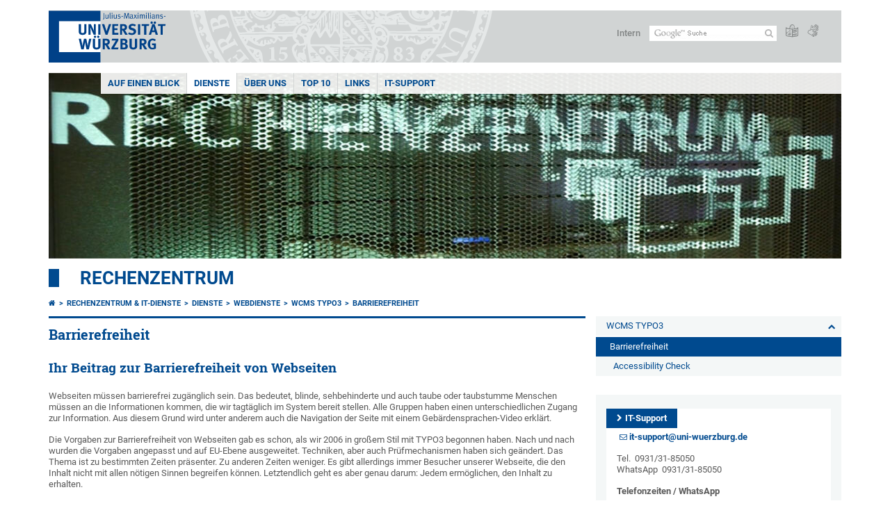

--- FILE ---
content_type: text/html; charset=utf-8
request_url: https://www.rz.uni-wuerzburg.de/dienste/webdienste/wcms-typo3/barrierefreiheit/
body_size: 20028
content:
<!DOCTYPE html>
<html dir="ltr" lang="de-DE">
<head>

<meta charset="utf-8">
<!-- 
	This website is powered by TYPO3 - inspiring people to share!
	TYPO3 is a free open source Content Management Framework initially created by Kasper Skaarhoj and licensed under GNU/GPL.
	TYPO3 is copyright 1998-2026 of Kasper Skaarhoj. Extensions are copyright of their respective owners.
	Information and contribution at https://typo3.org/
-->



<title>Barrierefreiheit - Rechenzentrum</title>
<meta http-equiv="x-ua-compatible" content="IE=edge" />
<meta name="generator" content="TYPO3 CMS" />
<meta name="viewport" content="width=device-width, initial-scale=1.0" />
<meta name="keywords" content="Barrierefreiheit, barrierefreie Web-Seiten" />
<meta name="twitter:card" content="summary" />
<meta name="date" content="2025-01-14" />


<link rel="stylesheet" href="/typo3temp/assets/compressed/merged-4b37a4b28e2011f9d17d18f413625de8-a90861707536465aaacbf512ee3ae60e.css.gzip?1765952950" media="all">
<link rel="stylesheet" href="/typo3temp/assets/compressed/merged-bd468f30b20fb3c6f9b7630b03866698-2c918c4544e4cf419b5aec44df6138a5.css.gzip?1701247136" media="screen">
<link rel="stylesheet" href="/typo3temp/assets/compressed/merged-21d7f4fc9e3c117c006b7a474b70d346-67702bc64d7a3ad4028482a349dab7c5.css.gzip?1701247136" media="print">



<script src="/typo3temp/assets/compressed/merged-cbc3b9cee04d0b5ce1db5b83afe78ea0-0d2b905a0f6ee977d2e028a16261b062.js.gzip?1701247136"></script>


<link rel="apple-touch-icon" sizes="180x180" href="/typo3conf/ext/uw_sitepackage/Resources/Public/Images/Favicons/apple-touch-icon.png">
        <link rel="icon" type="image/png" sizes="32x32" href="/typo3conf/ext/uw_sitepackage/Resources/Public/Images/Favicons/favicon-32x32.png">
        <link rel="icon" type="image/png" sizes="16x16" href="/typo3conf/ext/uw_sitepackage/Resources/Public/Images/Favicons/favicon-16x16.png">
        <link rel="manifest" href="/typo3conf/ext/uw_sitepackage/Resources/Public/Images/Favicons/manifest.json">
        <link rel="mask-icon" href="/typo3conf/ext/uw_sitepackage/Resources/Public/Images/Favicons/safari-pinned-tab.svg" color="#2b5797">
        <meta name="theme-color" content="#ffffff"><link rel="alternate" type="application/rss+xml" title="RSS-Feed Universität Würzburg - Rechenzentrum: Neuigkeiten" href="https://www.rz.uni-wuerzburg.de/index.php?id=72&type=100" /><link rel="alternate" type="application/rss+xml" title="RSS-Feed Universität Würzburg: Aktuelle Veranstaltungen" href="https://www.uni-wuerzburg.de/index.php?id=197207&type=151" /><style>
    #mobile-mega-navigation {
        display: none;
    }

    #mobile-mega-navigation.mm-opened {
        display: inherit;
    }
</style>
<!-- Matomo Tracking -->
<script type="text/javascript">
    $.ajax({
        data: {
            "module": "API",
            "method": "UniWueTracking.getTrackingScript",
            "location": window.location.href
        },
        url: "https://webstats.uni-wuerzburg.de",
        dataType: "html",
        success: function(script) {
            $('body').append(script);
        } 
    });
</script>
<!-- End Matomo Tracking -->
<!-- Matomo Tag Manager -->
<script>
  var _mtm = window._mtm = window._mtm || [];
  _mtm.push({'mtm.startTime': (new Date().getTime()), 'event': 'mtm.Start'});
  (function() {
    var d=document, g=d.createElement('script'), s=d.getElementsByTagName('script')[0];
    g.async=true; g.src='https://webstats.uni-wuerzburg.de/js/container_81AEXS1l.js'; s.parentNode.insertBefore(g,s);
  })();
</script>
<!-- End Matomo Tag Manager -->
<link rel="canonical" href="https://www.rz.uni-wuerzburg.de/dienste/webdienste/wcms-typo3/barrierefreiheit/"/>
</head>
<body>
<nav role="presentation" aria-hidden="true" id="mobile-mega-navigation">
    <ul class="first-level"><li><a href="/auf-einen-blick/" title="Auf einen Blick">Auf einen Blick</a></li><li><a href="/dienste/" title="Dienste">Dienste</a><ul class="second-level"><li><a href="/dienste/arbeitsplaetze/" title="Arbeitsplätze">Arbeitsplätze</a><ul class="third-level"><li><a href="/dienste/arbeitsplaetze/mitarbeiter-arbeitsplaetze/" title="Mitarbeiter Arbeitsplätze">Mitarbeiter Arbeitsplätze</a><ul class="fourth-level"><li><a href="/dienste/arbeitsplaetze/mitarbeiter-arbeitsplaetze/autopilot/" title="Autopilot">Autopilot</a></li><li><a href="/dienste/arbeitsplaetze/mitarbeiter-arbeitsplaetze/windows-10-22h2-support-ende/" title="Windows 10 22H2 Support Ende">Windows 10 22H2 Support Ende</a></li><li><a href="/dienste/arbeitsplaetze/mitarbeiter-arbeitsplaetze/windows-11-22h2-support-ende/" title="Windows 11 22H2 Support Ende">Windows 11 22H2 Support Ende</a></li><li><a href="/dienste/arbeitsplaetze/mitarbeiter-arbeitsplaetze/sccm-mecm/" title="SCCM (MECM)">SCCM (MECM)</a></li><li><a href="/dienste/arbeitsplaetze/mitarbeiter-arbeitsplaetze/softwarecenter/" title="Softwarecenter">Softwarecenter</a></li><li><a href="/dienste/arbeitsplaetze/mitarbeiter-arbeitsplaetze/kms/" title="Windows Aktivierung">Windows Aktivierung</a></li><li><a href="/dienste/arbeitsplaetze/mitarbeiter-arbeitsplaetze/windows-versionen/" title="Windows Versionen">Windows Versionen</a></li></ul></li><li><a href="/dienste/arbeitsplaetze/pc-raeume/" title="PC-Pools">PC-Pools (CIP-Pools)</a></li><li><a href="/dienste/arbeitsplaetze/macos-mitarbeiter-arbeitsplaetze/" title="macOS - Mitarbeiter Arbeitsplätze">macOS - Mitarbeiter Arbeitsplätze</a></li><li><a href="/dienste/arbeitsplaetze/dezentrale-ipad-verwaltung/" title="Dezentrale iPad Verwaltung">Dezentrale iPad Verwaltung</a></li><li><a href="/dienste/arbeitsplaetze/netzlaufwerk/" title="Netzlaufwerk">Netzlaufwerk</a><ul class="fourth-level"><li><a href="/dienste/arbeitsplaetze/netzlaufwerk/fuer-verwalter-von-institutslaufwerken-struktur-und-rechteverwaltung/" title="Rechteverwaltung für Institutslaufwerk L:">Für Verwalter von Institutslaufwerken: Struktur und Rechteverwaltung</a></li></ul></li></ul></li><li><a href="/dienste/forschung-digital/" title="Forschung Digital - IT-Dienste für die Forschung">Forschung Digital</a><ul class="third-level"><li><a href="/dienste/forschung-digital/wuedata/" title="Forschungsdatenrepositorium WueData">Forschungsdatenrepositorium WueData</a><ul class="fourth-level"><li><a href="/dienste/forschung-digital/wuedata/leitlinien/" title="Leitlinien">Leitlinien</a></li><li><a href="/dienste/forschung-digital/wuedata/faq/" title="FAQ">FAQ</a></li><li><a href="/dienste/forschung-digital/wuedata/nutzungsbedingungen/" title="Nutzungsbedingungen">Nutzungsbedingungen</a></li><li><a href="/dienste/forschung-digital/wuedata/datenschutz/" title="Datenschutzerklärung">Datenschutzerklärung</a></li></ul></li><li><a href="/dienste/forschung-digital/eln/" title="Elektronische Laborbücher">Elektronische Laborbücher</a><ul class="fourth-level"><li><a href="/dienste/forschung-digital/eln/nutzungsbedingungen-labfolder/" title="Nutzungsbedingungen - Labfolder">Nutzungsbedingungen - Labfolder</a></li><li><a href="/dienste/forschung-digital/eln/datenschutzinformationen-labfolder/" title="Datenschutzinformationen - Labfolder">Datenschutzinformationen - Labfolder</a></li><li><a href="/dienste/forschung-digital/eln/barrierefreiheit-labfolder/" title="Barrierefreiheit - Labfolder">Barrierefreiheit - Labfolder</a></li><li><a href="/dienste/forschung-digital/eln/elabftw-nutzungsbedingungen/" title="eLabFTW - Nutzungsbedingungen">eLabFTW - Nutzungsbedingungen</a></li></ul></li><li><a href="/dienste/rzserver/high-performance-computing/" title="High Performance Computing">High Performance Computing</a></li></ul></li><li><a href="/dienste/shop/" title="Hardware-, Software-, Doku-Shop">Hardware-, Software-, Doku-Shop</a><ul class="third-level"><li><a href="/dienste/shop/e-books/" title="E-Books">E-Books</a></li><li><a href="/dienste/shop/geraeteverleih/" title="Geräteverleih">Geräteverleih</a></li><li><a href="/dienste/shop/software/" title="Software">Software</a><ul class="fourth-level"><li><a href="/dienste/shop/software/nutzung-ki-gestuetzter-tools/" title="Nutzung KI-gestützter Tools">Nutzung KI-gestützter Tools</a></li></ul></li><li><a href="/dienste/shop/software-fuer-beschaeftigte-home-use/" title="Software für Beschäftigte (Home-Use)">Software für Beschäftigte (Home-Use)</a></li><li><a href="/dienste/shop/software-fuer-studierende/" title="Software für Studierende">Software für Studierende</a></li></ul></li><li><a href="/dienste/it-recht/" title="IT-Recht">IT-Recht</a><ul class="third-level"><li><a href="/dienste/it-recht/digitale-verwaltung/" title="Digitale Verwaltung">Digitale Verwaltung</a></li><li><a href="/dienste/it-recht/ds-gvo/" title="DS-GVO">DS-GVO</a></li><li><a href="/dienste/it-recht/hinweisgeberschutz/" title="Hinweisgeberschutz">Hinweisgeberschutz</a></li><li><a href="/dienste/it-recht/it-vertraege/" title="IT-Verträge">IT-Verträge</a><ul class="fourth-level"><li><a href="/dienste/it-recht/it-vertraege/literaturverwaltungssoftware/" title="Literaturverwaltungssoftware">Literaturverwaltungssoftware</a></li><li><a href="/dienste/it-recht/it-vertraege/risiken-im-internationalen-datentransfer/" title="Risiken im internationalen Datentransfer">Risiken im internationalen Datentransfer</a></li><li><a href="/dienste/it-recht/it-vertraege/adobe/" title="Adobe">Adobe</a></li><li><a href="/dienste/it-recht/it-vertraege/esri/" title="ESRI">ESRI</a></li><li><a href="/dienste/it-recht/it-vertraege/maxqda/" title="MAXQDA">MAXQDA</a></li><li><a href="/dienste/it-recht/it-vertraege/microsoft-365/" title="Microsoft">Microsoft 365</a></li><li><a href="/dienste/it-recht/it-vertraege/whatsapp/" title="Rechtsfragen zu Messengern wie WhatsApp oder Threema">WhatsApp und Co</a></li><li><a href="/dienste/it-recht/it-vertraege/zoom/" title="Zoom">Zoom</a></li></ul></li><li><a href="/dienste/it-recht/lehre-digital/" title="Lehre Digital">Lehre Digital</a></li><li><a href="/dienste/it-recht/publikationsverzeichnis/" title="Publikationsverzeichnis">Publikationsverzeichnis</a></li><li><a href="/dienste/it-recht/vortraege/" title="Vorträge">Vorträge</a><ul class="fourth-level"><li><a href="/dienste/it-recht/vortraege/archiv/" title="Archiv">Archiv</a></li></ul></li></ul></li><li><a href="/dienste/it-sicherheit/" title="IT-Sicherheit">IT-Sicherheit</a><ul class="third-level"><li><a href="/dienste/it-sicherheit/it-security-newsletter/" title="IT-Security Newsletter">IT-Security Newsletter</a></li><li><a href="/dienste/it-sicherheit/it-arbeitsplatzsicherheit/" title="IT-Arbeitsplatzsicherheit">IT-Arbeitsplatzsicherheit</a><ul class="fourth-level"><li><a href="/dienste/it-sicherheit/it-arbeitsplatzsicherheit/goldene-regeln/" title="11 Goldene Regeln">11 Goldene Regeln</a></li><li><a href="/dienste/it-sicherheit/it-arbeitsplatzsicherheit/anti-virus/" title="Anti-Virus Scanner">Anti-Virus Scanner</a></li><li><a href="/dienste/it-sicherheit/it-arbeitsplatzsicherheit/zugelassene-betriebssteme-im-hochschulnetz/" title="Zugelassene Betriebssteme im Hochschulnetz">Zugelassene Betriebssteme im Hochschulnetz</a></li><li><a href="/dienste/it-sicherheit/it-arbeitsplatzsicherheit/endgeraete-mit-veraltetem-betriebssystem/" title="Endgeräte mit veraltetem Betriebssystem">Endgeräte mit veraltetem Betriebssystem</a></li><li><a href="/dienste/it-sicherheit/it-arbeitsplatzsicherheit/betrieb-privater-endgeraete-im-hochschulnetz/" title="Betrieb privater Endgeräte im Hochschulnetz">Betrieb privater Endgeräte im Hochschulnetz</a></li><li><a href="/dienste/it-sicherheit/it-arbeitsplatzsicherheit/sicherheit-mobiler-geraete/" title="Sicherheit mobiler Geräte">Sicherheit mobiler Geräte</a></li><li><a href="/dienste/it-sicherheit/it-arbeitsplatzsicherheit/sicheres-mobiles-arbeiten/" title="Sicheres mobiles Arbeiten">Sicheres mobiles Arbeiten</a></li><li><a href="/dienste/it-sicherheit/it-arbeitsplatzsicherheit/schritt-fuer-schritt-anleitung-veracrypt/" title="Schritt-für-Schritt-Anleitung VeraCrypt">Schritt-für-Schritt-Anleitung VeraCrypt</a></li></ul></li><li><a href="/dienste/it-sicherheit/it-sicherheitsvorfall/" title="IT-Sicherheitsvorfall">IT-Sicherheitsvorfall</a></li><li><a href="/dienste/it-sicherheit/firewall/" title="Firewall">Firewall</a></li><li><a href="/dienste/it-sicherheit/it-bereichsmanager/" title="IT-Bereichsmanager">IT-Bereichsmanager</a></li><li><a href="/dienste/it-sicherheit/it-sicherheitsmeldungen/" title="IT-Sicherheitsmeldungen">IT-Sicherheitsmeldungen</a></li><li><a href="/dienste/it-sicherheit/pdf-verschluesselung/" title="PDF-Verschlüsselung">PDF-Verschlüsselung</a><ul class="fourth-level"><li><a href="/dienste/it-sicherheit/pdf-verschluesselung/verschluesselung-per-kennwort/" title="Verschlüsselung per Kennwort">Verschlüsselung per Kennwort</a></li><li><a href="/dienste/it-sicherheit/pdf-verschluesselung/verschluesselung-per-zertifikat/" title="Verschlüsselung per Zertifikat">Verschlüsselung per Zertifikat</a></li></ul></li><li><a href="/dienste/it-sicherheit/e-mails-schreiben-die-keinen-spam-verdacht-erregen/" title="E-Mails schreiben, die keinen SPAM-Verdacht erregen">E-Mails schreiben, die keinen SPAM-Verdacht erregen</a></li><li><a href="/dienste/it-sicherheit/vpn/" title="VPN">VPN</a><ul class="fourth-level"><li><a href="/dienste/it-sicherheit/vpn/vpn-mfa/" title="VPN mit MFA (Testbetrieb)">VPN mit MFA (Testbetrieb)</a></li><li><a href="/dienste/it-sicherheit/vpn/endgeraete/" title="VPN nach Endgeräten">VPN nach Endgeräten</a></li></ul></li><li><a href="/dienste/it-sicherheit/ca/" title="Zertifizierungsstelle">Zertifizierungsstelle</a><ul class="fourth-level"><li><a href="/dienste/it-sicherheit/ca/serverzertifikate/" title="Serverzertifikate">Serverzertifikate</a></li><li><a href="/dienste/it-sicherheit/ca/benutzerzertifikate/" title="Benutzerzertifikate">Benutzerzertifikate</a></li><li><a href="/dienste/it-sicherheit/ca/grid-ra/" title="Grid-RA">Grid-RA</a></li><li><a href="/dienste/it-sicherheit/ca/zertifikatsimport-in-anwendungen/" title="Zertifikatsimport in Anwendungen">Zertifikatsimport in Anwendungen</a></li><li><a href="/dienste/it-sicherheit/ca/zertifikatsexport-aus-anwendungen/" title="Zertifikatsexport aus Anwendungen">Zertifikatsexport aus Anwendungen</a></li><li><a href="/dienste/it-sicherheit/ca/wurzel-und-zwischenzertifikate/" title="Wurzel- und Zwischenzertifikate">Wurzel- und Zwischenzertifikate</a></li><li><a href="/dienste/it-sicherheit/ca/ende-des-vertrages-zwischen-geant-und-sectigo/" title="Ende des Vertrages zwischen GÉANT und Sectigo">Ende des Vertrages zwischen GÉANT und Sectigo</a></li></ul></li><li><a href="/dienste/it-sicherheit/datenleak/" title="Datenleak">Datenleak</a></li><li><a href="/dienste/it-sicherheit/sosafe-sensibilisierung-der-nutzer/" title="SoSafe - Sensibilisierung der Nutzer">SoSafe - Sensibilisierung der Nutzer</a><ul class="fourth-level"><li><a href="/dienste/it-sicherheit/sosafe-sensibilisierung-der-nutzer/sosafe-barrierefreiheit/" title="SoSafe - Barrierefreiheit">SoSafe - Barrierefreiheit</a></li><li><a href="/dienste/it-sicherheit/sosafe-sensibilisierung-der-nutzer/sosafe-datenschutz/" title="SoSafe - Datenschutz">SoSafe - Datenschutz</a></li></ul></li><li><a href="/dienste/it-sicherheit/tipps-des-bsi-zum-thema-ransomware/" title="Tipps des BSI zum Thema Ransomware">Tipps des BSI zum Thema Ransomware</a></li></ul></li><li><a href="/dienste/jmu-account/" title="JMU-Account">JMU-Account</a><ul class="third-level"><li><a href="/dienste/jmu-account/wie-werde-ich-benutzer/" title="Wie werde ich Benutzer?">Wie werde ich Benutzer?</a></li><li><a href="/dienste/jmu-account/verlaengerung-und-gueltigkeitsdauer-der-jmu-accounts/" title="Verlängerung und Gültigkeitsdauer der JMU-Accounts">Gültigkeit, Verlängerung</a></li><li><a href="/dienste/jmu-account/passwort/" title="Passwort">Passwort</a><ul class="fourth-level"><li><a href="/dienste/jmu-account/passwort/passwortregeln/" title="Passwortregeln">Passwortregeln</a></li></ul></li><li><a href="/dienste/jmu-account/mfa/" title="Multi-Faktor-Authentifizierung">Multi-Faktor-Authentifizierung</a><ul class="fourth-level"><li><a href="/dienste/jmu-account/mfa/microsoft-authenticator-app/" title="Microsoft Authenticator App">Microsoft Authenticator App</a></li><li><a href="/dienste/jmu-account/mfa/yubikey/" title="YubiKey">YubiKey</a></li><li><a href="/dienste/jmu-account/mfa/totp/" title="TOTP">TOTP</a></li><li><a href="/dienste/jmu-account/mfa/windows-hello-for-business-whfb/" title="Windows Hello For Business (WHfB)">Windows Hello For Business (WHfB)</a></li><li><a href="/dienste/jmu-account/mfa/microsoft-authenticator-app/" title="UKW">Für UKW Beschäftigte</a></li><li><a href="/dienste/jmu-account/mfa/microsoft-authenticator-app/" title="Lehrkrankenhäuser">Für Beschäftigte der UKW Lehrkrankenhäuser</a></li><li><a href="/dienste/jmu-account/mfa/microsoft-authenticator-app/" title="Frühstudis und Unitag">Für Frühstudierende und Unitag</a></li><li><a href="/dienste/jmu-account/mfa/microsoft-authenticator-app/" title="Gasthörer">Für Gasthörer</a></li><li><a href="/dienste/jmu-account/mfa/microsoft-authenticator-app/" title="Studierende">Für Studierende</a></li></ul></li><li><a href="/dienste/jmu-account/infos-fuer-erstsemester/" title="Infos für Erstsemester">Infos für Erstsemester</a></li><li><a href="/dienste/jmu-account/antraege/" title="Anträge">Anträge und Formulare</a></li><li><a href="/dienste/jmu-account/user-portal/" title="User-Portal">User-Portal</a><ul class="fourth-level"><li><a href="/dienste/jmu-account/user-portal/antraege/" title="Anträge IT-Dienste">Anträge IT-Dienste</a></li><li><a href="/dienste/jmu-account/user-portal/passwortverwaltung/" title="Passwortverwaltung">Passwortverwaltung</a></li><li><a href="/dienste/jmu-account/user-portal/gruppenverwaltung/" title="Gruppenverwaltung">Gruppenverwaltung</a></li><li><a href="/dienste/jmu-account/user-portal/e-mail-weiterleitungen-auto-replies/" title="E-Mail-Weiterleitungen/-Auto-Replies">E-Mail-Weiterleitungen/-Auto-Replies</a></li></ul></li><li><a href="https://www.uni-wuerzburg.de/it/dokumente/" title="Benutzungsordnung/-Konzepte">Benutzungsordnung/-Konzepte</a></li></ul></li><li><a href="/dienste/kommunikation/" title="Kommunikation">Kommunikation</a><ul class="third-level"><li><a href="/dienste/kommunikation/proxy/" title="Abwehr von WWW-Viren">Abwehr von WWW-Viren</a></li><li><a href="/dienste/kommunikation/datennetz/" title="Datennetz">Datennetz</a><ul class="fourth-level"><li><a href="/dienste/kommunikation/datennetz/aufbau/" title="Aufbau und Struktur">Aufbau und Struktur</a></li><li><a href="/dienste/kommunikation/datennetz/it-betreuer/" title="IT-Betreuer">IT-Betreuer</a></li><li><a href="/dienste/kommunikation/datennetz/netzkonzept/" title="Netzkonzept">Netzkonzept</a></li></ul></li><li><a href="/dienste/kommunikation/wireless-lan/eduroam/" title="DFN-Roaming/eduroam">DFN-Roaming/eduroam</a></li><li><a href="/dienste/kommunikation/e-mail/" title="E-Mail">E-Mail</a><ul class="fourth-level"><li><a href="/dienste/kommunikation/e-mail/exchange-mailverteiler/" title="Exchange-Mailverteiler">Exchange-Mailverteiler</a></li><li><a href="/dienste/kommunikation/e-mail/exchange-outlook/" title="Exchange - Outlook">Exchange - Outlook</a></li><li><a href="/dienste/kommunikation/e-mail/abwesenheit/" title="Abwesenheit">Abwesenheit</a></li><li><a href="/dienste/kommunikation/e-mail/weiterleitung/" title="Weiterleitung">Weiterleitung</a></li><li><a href="/dienste/kommunikation/e-mail/serverdaten/" title="Serverdaten">Serverdaten</a></li><li><a href="/dienste/kommunikation/e-mail/wueaddress/" title="WueAddress">WueAddress</a></li><li><a href="/dienste/kommunikation/e-mail/e-mailadressen/" title="E-Mailadressen">E-Mailadressen</a></li><li><a href="/dienste/kommunikation/e-mail/restriktionen-e-mail-anhaenge/" title="Restriktionen E-Mail Anhänge">Restriktionen E-Mail Anhänge</a></li><li><a href="/dienste/kommunikation/e-mail/phishing/" title="Phishing">Spam und Phishing</a></li></ul></li><li><a href="/dienste/kommunikation/fax-server/" title="FAX-Server">FAX-Server</a></li><li><a href="/dienste/kommunikation/ftp-server/" title="FTP-Server">FTP-Server</a></li><li><a href="/dienste/kommunikation/mailinglisten/" title="Mailinglisten">Mailinglisten</a><ul class="fourth-level"><li><a href="/dienste/kommunikation/mailinglisten/antrag-newsletter/" title="Antrag Newsletter">Antrag Newsletter</a></li><li><a href="/dienste/kommunikation/mailinglisten/antrag-diskussionsforum/" title="Antrag Diskussionsforum">Antrag Diskussionsforum</a></li></ul></li><li><a href="/dienste/kommunikation/voip/" title="Telefonanlage - Voice over IP">Telefonanlage - Voice over IP</a><ul class="fourth-level"><li><a href="/dienste/kommunikation/voip/anleitungen/" title="Anleitungen für ihr Telefon">Anleitungen für ihr Telefon</a></li><li><a href="/dienste/kommunikation/voip/beschaffung-und-beauftragung/" title="Beschaffung und Beauftragung">Beschaffung und Beauftragung</a></li><li><a href="/dienste/kommunikation/voip/hilfe-und-support/" title="Hilfe und Support">Hilfe und Support</a></li><li><a href="/dienste/kommunikation/voip/neue-telefonnummern/" title="Neue Telefonnummern">Neue Telefonnummern</a></li><li><a href="/dienste/kommunikation/voip/softphone-web-telefon/" title="Softphone / Web Telefon">Softphone / Web Telefon</a></li></ul></li><li><a href="/dienste/kommunikation/videokonferenz/" title="Videokonferenz">Videokonferenz</a></li><li><a href="/dienste/it-sicherheit/vpn/" title="VPN">VPN</a></li><li><a href="/dienste/kommunikation/wireless-lan/" title="Wireless-LAN">Wireless-LAN</a><ul class="fourth-level"><li><a href="/dienste/kommunikation/wireless-lan/wlan-eduroam-einrichten/" title="WLAN eduroam einrichten">WLAN eduroam einrichten</a></li><li><a href="/dienste/kommunikation/wireless-lan/wlan-abdeckung/" title="WLAN Abdeckung">WLAN Abdeckung</a></li><li><a href="/dienste/kommunikation/wireless-lan/wlan-ausbau/" title="WLAN Ausbau">WLAN Ausbau</a></li><li><a href="/dienste/kommunikation/wireless-lan/eduroam/" title="DFNRoaming/eduroam">DFNRoaming/eduroam</a></li><li><a href="/dienste/kommunikation/wireless-lan/verbot-eigener-wlans/" title="Verbot eigener WLANs">Verbot eigener WLANs</a></li><li><a href="/dienste/kommunikation/wireless-lan/gesundheitsrisiken/" title="Gesundheitsrisiken">Gesundheitsrisiken</a></li></ul></li></ul></li><li><a href="/dienste/kurse/" title="Kurse">Kurse</a><ul class="third-level"><li><a href="/dienste/kurse/kurs-shop/" title="Kurs-Shop">Kurs-Shop</a></li><li><a href="/dienste/shop/e-books/" title="IT-Handbücher">IT-Handbücher</a></li><li><a href="/dienste/kurse/ccna/" title="CCNA">CCNA</a></li></ul></li><li><a href="/dienste/lehre-digital/" title="Lehre Digital">Lehre Digital</a><ul class="third-level"><li><a href="/dienste/lehre-digital/casetrain/" title="CaseTrain">CaseTrain</a><ul class="fourth-level"><li><a href="/dienste/lehre-digital/casetrain/barrierefreiheit/" title="Erklärung zur Barrierefreiheit in CaseTrain">Erklärung zur Barrierefreiheit in CaseTrain</a></li><li><a href="/dienste/lehre-digital/casetrain/dse/" title="Informationen zur Datenverarbeitung in CaseTrain">Informationen zur Datenverarbeitung in CaseTrain</a></li><li><a href="/dienste/lehre-digital/casetrain/nutzungsbedingungen/" title="Nutzungsbedingungen">Nutzungsbedingungen</a></li><li><a href="/dienste/lehre-digital/casetrain/fernpruefungdatenschutzerklaerung/" title="Information zur Datenverarbeitung bei elektronischen Fernprüfungen">Information zur Datenverarbeitung bei elektronischen Fernprüfungen</a></li></ul></li><li><a href="/dienste/lehre-digital/jitsi/" title="Jitsi-Meet">Jitsi-Meet</a><ul class="fourth-level"><li><a href="/dienste/lehre-digital/jitsi/digitale-barrierefreiheit-jitsi-meet/" title="Digitale Barrierefreiheit - Jitsi-Meet">Digitale Barrierefreiheit - Jitsi-Meet</a></li><li><a href="/dienste/lehre-digital/jitsi/datenschutzerklaerung-jitsi-meet/" title="Datenschutzerklärung und Information zur Datenverarbeitung - Jitsi-Meet">Datenschutzerklärung - Jitsi-Meet</a></li><li><a href="/dienste/lehre-digital/jitsi/rechtliche-hinweise-jitsi-meet/" title="Rechtliche Hinweise - Jitsi-Meet">Rechtliche Hinweise - Jitsi-Meet</a></li></ul></li><li><a href="/dienste/lehre-digital/openwuecampus/" title="OpenWueCampus">OpenWueCampus</a><ul class="fourth-level"><li><a href="/dienste/lehre-digital/openwuecampus/barrierefreiheit/" title="Barrierefreiheit">Barrierefreiheit</a></li></ul></li><li><a href="/dienste/lehre-digital/wuecampus/" title="WueCampus">WueCampus</a><ul class="fourth-level"><li><a href="/dienste/lehre-digital/wuecampus/wuecampus-gastkonto/" title="WueCampus Gastkonto">WueCampus Gastkonto</a></li></ul></li><li><a href="/dienste/lehre-digital/zoom/" title="Zoom">Zoom</a><ul class="fourth-level"><li><a href="/dienste/lehre-digital/zoom/nutzungsbedingungen/" title="Nutzungsbedingungen">Nutzungsbedingungen</a></li><li><a href="/dienste/lehre-digital/zoom/datenschutzerklaerung/" title="Datenschutzerklärung und Information zur Datenverarbeitung einschließlich Informationen von Endgeräten">Datenschutzerklärung und Information zur Datenverarbeitung einschließlich Informationen von Endgeräten</a></li><li><a href="/dienste/lehre-digital/zoom/barrierefreiheit/" title="Erklärung zur Barrierefreiheit">Erklärung zur Barrierefreiheit</a></li></ul></li></ul></li><li><a href="/dienste/multimedia/" title="Multimedia">Multimedia</a><ul class="third-level"><li><a href="/dienste/shop/geraeteverleih/" title="Geräteverleih">Geräteverleih</a></li><li><a href="/dienste/multimedia/hilfe-und-support/" title="Hilfe und Support">Hilfe und Support</a><ul class="fourth-level"><li><a href="/dienste/multimedia/hilfe-und-support/anleitungen-zu-diensten/" title="Anleitungen zu Diensten">Anleitungen zu Diensten</a></li><li><a href="/dienste/multimedia/hilfe-und-support/anleitungen-zu-raeumen/" title="Anleitungen zu Räumen">Anleitungen zu Räumen</a></li></ul></li><li><a href="/dienste/kommunikation/videokonferenz/" title="Videoconferencing">Videoconferencing</a></li><li><a href="/dienste/multimedia/videostreaming/" title="Videostreaming">Videostreaming</a><ul class="fourth-level"><li><a href="/dienste/multimedia/videostreaming/barrierefreiheit/" title="Erklärung zur Barrierefreiheit in Lecture 2.0">Erklärung zur Barrierefreiheit in Lecture 2.0</a></li><li><a href="/dienste/multimedia/videostreaming/nutzungsbedingungen-lecture-20/" title="Nutzungsbedingungen Lecture 2.0">Nutzungsbedingungen Lecture 2.0</a></li></ul></li><li><a href="/dienste/multimedia/wuecast/" title="Vorlesungsaufzeichnung">Vorlesungsaufzeichnung</a></li></ul></li><li><a href="/dienste/druck/" title="Print">Print</a><ul class="third-level"><li><a href="/dienste/druck/gebuehrenordnung/" title="Gebührenordnung">Gebührenordnung</a></li><li><a href="/dienste/druck/laminator/" title="Laminator">Laminator</a></li><li><a href="/dienste/druck/posterdruck/" title="Posterdruck">Posterdruck</a><ul class="fourth-level"><li><a href="/dienste/druck/posterdruck/pdf-erzeugung/" title="PDF-Erzeugung">PDF-Erzeugung</a></li></ul></li></ul></li><li><a href="/dienste/rzserver/" title="Server: Dienste, Hosting, Housing">Server: Dienste, Hosting, Housing</a><ul class="third-level"><li><a href="/dienste/rzserver/archivierung-von-daten/" title="Archivierung von Daten">Archivierung von Daten</a></li><li><a href="/dienste/rzserver/high-performance-computing/" title="High Performance Computing">High Performance Computing</a><ul class="fourth-level"><li><a href="/dienste/rzserver/high-performance-computing/neues-projekt/" title="Neues Projekt">Neues Projekt</a></li><li><a href="/dienste/rzserver/high-performance-computing/benutzeraccount/" title="Benutzeraccount">Benutzeraccount</a></li><li><a href="/dienste/rzserver/high-performance-computing/neue-gruppe/" title="Neue Gruppe">Neue Gruppe</a></li></ul></li><li><a href="/dienste/rzserver/server-hosting/" title="Server-Hosting">Server-Hosting</a></li><li><a href="/dienste/rzserver/server-housing/" title="Server-Housing">Server-Housing</a></li><li><a href="/dienste/rzserver/svb/" title="Serverbetrieb">Serverbetrieb</a><ul class="fourth-level"><li><a href="/dienste/rzserver/svb/ad/" title="Active Directory">Active Directory</a></li><li><a href="/dienste/rzserver/svb/archivserver/" title="Archivserver">Archivserver</a></li><li><a href="/dienste/rzserver/svb/isw/" title="Installierte Software">Installierte Software</a></li><li><a href="/dienste/rzserver/svb/ldap-server/" title="LDAP-Server">LDAP-Server</a></li></ul></li><li><a href="/dienste/rzserver/slb/" title="Serverlastverteilung">Serverlastverteilung</a></li><li><a href="/dienste/rzserver/zvd/" title="Verzeichnisdienst">Verzeichnisdienst</a><ul class="fourth-level"><li><a href="/dienste/rzserver/zvd/wuelogin/" title="WueLogin">WueLogin</a></li><li><a href="/dienste/rzserver/zvd/shibboleth/" title="Shibboleth">Shibboleth</a></li></ul></li></ul></li><li><a href="/dienste/webdienste/" title="Webdienste">Webdienste</a><ul class="third-level"><li><a href="/dienste/webdienste/wcms-typo3/" title="WCMS TYPO3">WCMS TYPO3</a><ul class="fourth-level"><li class="Selected"><a href="/dienste/webdienste/wcms-typo3/barrierefreiheit/" title="Barrierefreiheit">Barrierefreiheit</a></li></ul></li><li><a href="/dienste/webdienste/url-shortener/" title="URL Shortener">URL Shortener</a></li><li><a href="/dienste/webdienste/webhost/" title="Webhost">Webhost</a></li><li><a href="/dienste/webdienste/leitlinien/" title="Leitlinien">Leitlinien</a></li><li><a href="/dienste/webdienste/digital-assets/" title="Digital Assets">Digital Assets</a></li><li><a href="/dienste/webdienste/qr-code-generator/" title="QR-Code-Generator">QR-Code-Generator</a></li></ul></li><li><a href="/dienste/zusammenarbeit/" title="Zusammenarbeit">Zusammenarbeit</a><ul class="third-level"><li><a href="/dienste/zusammenarbeit/bayerncollab/" title="BayernCollab">BayernCollab</a></li><li><a href="/dienste/zusammenarbeit/bwsyncshare/" title="bwSync&amp;Share">bwSync&Share</a></li><li><a href="/dienste/zusammenarbeit/dfnconf/" title="DFNConf">DFNConf</a></li><li><a href="/dienste/zusammenarbeit/dropbox/" title="Dropbox Education">Dropbox</a><ul class="fourth-level"><li><a href="/dienste/zusammenarbeit/dropbox/allgemeine-regelungen-fuer-die-nutzung-von-dropbox/" title="Allgemeine Regelungen für die Nutzung von Dropbox">Allgemeine Regelungen für die Nutzung von Dropbox</a></li><li><a href="/dienste/zusammenarbeit/dropbox/datenschutz-dropbox/" title="Datenschutz - Dropbox">Datenschutz - Dropbox</a></li><li><a href="/dienste/zusammenarbeit/dropbox/digitale-barrierefreiheit-dropbox/" title="Digitale Barrierefreiheit - Dropbox">Digitale Barrierefreiheit - Dropbox</a></li></ul></li><li><a href="/dienste/zusammenarbeit/gigamove/" title="GigaMove">GigaMove</a></li><li><a href="/dienste/zusammenarbeit/interne-telefonie/" title="Interne Telefonie">Interne Telefonie</a></li><li><a href="/dienste/zusammenarbeit/jitsi-meet/" target="https://www.rz.uni-wuerzburg.de/dienste/lehre-digital/jitsi/" title="Jitsi Meet">Jitsi Meet</a></li><li><a href="/dienste/zusammenarbeit/microsoft-365/" title="Microsoft 365">Microsoft 365</a><ul class="fourth-level"><li><a href="/dienste/zusammenarbeit/microsoft-365/apps-und-dienste/" title="Apps und Dienste">Apps und Dienste</a></li><li><a href="/dienste/zusammenarbeit/microsoft-365/datenschutzinformationen-zu-microsoft-365/" title="Datenschutzinformationen zu Microsoft 365">Datenschutzinformationen zu Microsoft 365</a></li><li><a href="/dienste/zusammenarbeit/microsoft-365/fragen-zu-datenschutz-und-informationssicherheit/" title="Fragen zu Datenschutz und Informationssicherheit">Fragen zu Datenschutz und Informationssicherheit</a></li><li><a href="/dienste/zusammenarbeit/microsoft-365/informationen-zur-barrierefreiheit-von-microsoft-365/" title="Informationen zur Barrierefreiheit von Microsoft 365">Informationen zur Barrierefreiheit von Microsoft 365</a></li><li><a href="/dienste/zusammenarbeit/microsoft-365/allgemeine-regelungen-fuer-microsoft-365/" title="Allgemeine Regelungen für Microsoft 365">Allgemeine Regelungen für Microsoft 365</a></li><li><a href="/dienste/zusammenarbeit/microsoft-365/hilfe-und-support/" title="Hilfe und Support">Hilfe und Support</a></li><li><a href="https://go.uniwue.de/o365" title="Microsoft-Portal">Microsoft-Portal</a></li></ul></li><li><a href="/dienste/zusammenarbeit/teams/" title="Teams">Microsoft Teams</a></li><li><a href="/dienste/zusammenarbeit/netzlaufwerke/" title="Netzlaufwerke">Netzlaufwerke</a></li><li><a href="/dienste/zusammenarbeit/onedrive/" title="OneDrive">OneDrive</a></li><li><a href="/dienste/zusammenarbeit/threema/" title="Threema">Threema</a></li><li><a href="/dienste/zusammenarbeit/wueteams/" title="WueTeams">WueTeams</a></li><li><a href="/dienste/zusammenarbeit/zoom/" title="Zoom">Zoom</a></li></ul></li><li><a href="/dienste/diensteuebersicht/" title="Übersichtsseite des Rechenzentrums der Julius-Maximilians-Universität Würzburg zur Dienstnutzung mit Nutzungsszenarien">Nutzungsszenarien</a></li></ul></li><li><a href="/ueber-uns/" title="Über uns">Über uns</a><ul class="second-level"><li><a href="/ueber-uns/anfahrt/" title="Anfahrt">Anfahrt</a></li><li><a href="/ueber-uns/arbeitskreise/" title="Arbeitskreise">Arbeitskreise</a></li><li><a href="/ueber-uns/ausbildung-fachinformatiker-in/" title="Ausbildung Fachinformatiker/in">Ausbildung Fachinformatiker/in</a></li><li><a href="/ueber-uns/gebaeudeplan/" title="Gebäudeplan">Gebäudeplan</a></li><li><a href="/ueber-uns/geschichte/" title="Geschichte">Geschichte</a><ul class="third-level"><li><a href="/ueber-uns/geschichte/50-jahre-it/" title="50 Jahre IT an der Universität Würzburg">50 Jahre IT an der Universität Würzburg</a></li></ul></li><li><a href="https://www.uni-wuerzburg.de/it/dokumente/konzepte/" title="Konzepte">Konzepte</a></li><li><a href="/ueber-uns/organigramm-und-aufgabenschwerpunkte/" title="Organigramm">Organigramm</a></li><li><a href="/ueber-uns/publikationen/" title="Publikationen">Publikationen</a><ul class="third-level"><li><a href="/ueber-uns/publikationen/rz-newsletter/" title="RZ-Newsletter">RZ-Newsletter</a></li><li><a href="/ueber-uns/publikationen/wissenswertes/" title="Wissenswertes">Wissenswertes</a></li><li><a href="/ueber-uns/publikationen/katalog-der-it-dienstleistungen/" title="Katalog der IT-Dienstleistungen">Katalog der IT-Dienstleistungen</a></li><li><a href="/ueber-uns/publikationen/aeltere-publikationen/" title="Ältere Publikationen">Ältere Publikationen</a></li></ul></li><li><a href="/ueber-uns/rz-in-zahlen/" title="RZ in Zahlen">RZ in Zahlen</a></li><li><a href="/ueber-uns/team/" title="Team">Team</a></li></ul></li><li><a href="/top10/" title="Top 10">Top 10</a><ul class="second-level"><li><a href="http://go.uniwue.de/mfa" title="Multi-Faktor-Authentifizierung">Multi-Faktor-Authentifizierung</a></li><li><a href="/dienste/jmu-account/antraege/" title="Anträge und Formulare">Anträge und Formulare</a></li><li><a href="/dienste/kommunikation/e-mail/exchange-outlook/" title="Exchange / Outlook">Exchange / Outlook</a></li><li><a href="/dienste/jmu-account/passwort/" title="Passwort">Passwort</a></li><li><a href="/dienste/shop/geraeteverleih/" title="Geräteverleih">Geräteverleih</a></li><li><a href="/dienste/kurse/" title="IT-Kurse">IT-Kurse</a></li><li><a href="/dienste/arbeitsplaetze/netzlaufwerk/" title="Netzlaufwerke">Netzlaufwerke</a></li><li><a href="/dienste/zusammenarbeit/microsoft-365/" title="Microsoft 365">Microsoft 365</a></li><li><a href="/dienste/shop/software-fuer-studierende/" title="Studisoft / Download">Studisoft / Download</a></li><li><a href="/dienste/it-sicherheit/vpn/" title="VPN">VPN</a></li><li><a href="/dienste/kommunikation/wireless-lan/" title="WLAN">WLAN</a></li><li><a href="/dienste/lehre-digital/zoom/" title="Zoom">Zoom</a></li></ul></li><li><a href="/links/" title="Links">Links</a><ul class="second-level"><li><a href="https://mail.uni-wuerzburg.de" title="Exchange Outlook">Exchange Outlook</a></li><li><a href="https://rz.ausleihe.uni-wuerzburg.de" title="Geräteverleih">Geräteverleih</a></li><li><a href="https://gigamove.rwth-aachen.de" title="GigaMove">GigaMove</a></li><li><a href="https://kursshop.rz.uni-wuerzburg.de" title="KursShop">KursShop</a></li><li><a href="https://aka.ms/mysecurityinfo" title="Microsoft-Konto MFA einrichten">Microsoft-Konto MFA einrichten</a></li><li><a href="https://go.uniwue.de/o365" title="Microsoft-Portal">Microsoft-Portal</a></li><li><a href="https://www.studisoft.de" title="StudiSoft">StudiSoft</a></li><li><a href="https://terminplaner.dfn.de" title="Terminplaner">Terminplaner</a></li><li><a href="https://www.uni-wuerzburg.de/typo3/" title="TYPO3 Login">TYPO3 Login</a></li><li><a href="https://user-portal.rz.uni-wuerzburg.de" title="User-Portal">User-Portal</a></li><li><a href="https://voip.uni-wuerzburg.de/member/" title="VoIP-Portal">VoIP-Portal</a></li><li><a href="https://webshop.edu-bayern.de" title="WebShop">WebShop</a></li><li><a href="https://wueaddress.uni-wuerzburg.de" title="Mail- und Telefonverzeichnis (WueAddress)">WueAddress</a></li><li><a href="https://wuecampus.uni-wuerzburg.de/moodle/" title="WueCampus">WueCampus</a></li><li><a href="https://wueteams.uni-wuerzburg.de" title="WueTeams">WueTeams</a></li><li><a href="https://uni-wuerzburg.zoom.us" title="Zoom">Zoom</a></li></ul></li><li><a href="/it-support/" title="IT-Support">IT-Support</a><ul class="second-level"><li><a href="/it-support/erklaervideos/" title="Erklärvideos">Erklärvideos</a><ul class="third-level"><li><a href="/it-support/erklaervideos/typo-3/" title="TYPO 3">TYPO 3</a></li><li><a href="/it-support/erklaervideos/voip/" title="VOIP">VOIP</a></li></ul></li><li><a href="/it-support/faq/" title="FAQ">FAQ</a></li><li><a href="/it-support/pdf-anleitungen/" title="PDF-Anleitungen">PDF-Anleitungen</a></li><li><a href="/it-support/fernwartung/" title="Fernwartung">Fernwartung</a></li><li><a href="/it-support/stoerungsmelder/" title="Störungsmelder">Störungsmelder</a></li></ul></li></ul>
</nav>

<div class="mobile-mega-navigation__additional-data">
    <a href="#page-wrapper" id="close-mobile-navigation" title="Navigation schließen"></a>
    
  
    
      
    
      
    
  

    <a href="https://www.rz.uni-wuerzburg.de/sonstiges/login" title="Intern">Intern</a>
    
        <a class="page-header__icon-link" title="Zusammenfassung der Webseite in leichter Sprache" href="https://www.uni-wuerzburg.de/sonstiges/barrierefreiheit/leichte-sprache/">
  <span class="icon-easy-to-read"></span>
</a>

    
    
        <a class="page-header__icon-link" title="Zusammenfassung der Webseite in Gebärdensprache" href="https://www.uni-wuerzburg.de/sonstiges/barrierefreiheit/gebaerdenvideos/">
  <span class="icon-sign-language"></span>
</a>

    
    <div>
        <form action="/suche/" class="page-header__search-form" role="search">
    <input type="hidden" name="ie" value="utf-8" />
    <input type="hidden" name="as_sitesearch" value="www.rz.uni-wuerzburg.de/"/>
    <div class="page-header__search-form-input">
        <input type="text" name="q" title="" class="page-header__search-input page-header__search-input-de" aria-label="Suche auf Webseite mit Google" />

        <!-- Some IE does not submit a form without a submit button -->
        <input type="submit" value="Suche absenden" style="text-indent:-9999px" class="page-header__search-form-submit"/>
    </div>
</form>

    </div>
</div>


        <header role="banner" class="page-header">
            <a href="#mobile-mega-navigation" id="open-mobile-navigation" title="Navigation öffnen oder schließen"><span></span><span></span><span></span></a>
            <div class="page-header__logo">
                <a class="page-header__logo-link" href="https://www.uni-wuerzburg.de/">
                    <img src="/typo3conf/ext/uw_sitepackage/Resources/Public/Images/uni-wuerzburg-logo.svg" alt="Zur Startseite" class="page-header__logo-full ">

                </a>
            </div>
            
            <div class="page-header__menu">
                <ul>
                    <li><a href="https://www.rz.uni-wuerzburg.de/sonstiges/login" title="Intern">Intern</a></li>
                    <li>
                        <form action="/suche/" class="page-header__search-form" role="search">
    <input type="hidden" name="ie" value="utf-8" />
    <input type="hidden" name="as_sitesearch" value="www.rz.uni-wuerzburg.de/"/>
    <div class="page-header__search-form-input">
        <input type="text" name="q" title="" class="page-header__search-input page-header__search-input-de" aria-label="Suche auf Webseite mit Google" />

        <!-- Some IE does not submit a form without a submit button -->
        <input type="submit" value="Suche absenden" style="text-indent:-9999px" class="page-header__search-form-submit"/>
    </div>
</form>

                    </li>
                    
                        <li>
                            <a class="page-header__icon-link" title="Zusammenfassung der Webseite in leichter Sprache" href="https://www.uni-wuerzburg.de/sonstiges/barrierefreiheit/leichte-sprache/">
  <span class="icon-easy-to-read"></span>
</a>

                        </li>
                    
                    
                        <li>
                            <a class="page-header__icon-link" title="Zusammenfassung der Webseite in Gebärdensprache" href="https://www.uni-wuerzburg.de/sonstiges/barrierefreiheit/gebaerdenvideos/">
  <span class="icon-sign-language"></span>
</a>

                        </li>
                    
                    <li>
                        
  
    
      
    
      
    
  

                    </li>
                </ul>
            </div>
        </header>
    

<div id="page-wrapper" data-label-next="Nächstes Element" data-label-prev="Vorheriges Element">
    <div class="hero-element">
    <nav role="navigation" class="mega-navigation simple"><ul class="mega-navigation__menu-level1"><li class="mega-navigation__link-level1"><a href="/auf-einen-blick/" title="Auf einen Blick">Auf einen Blick</a></li><li class="mega-navigation__link-level1 active"><a href="/dienste/" title="Dienste">Dienste</a><div class="mega-navigation__submenu-container"><div class="col"><ul><li class="mega-navigation__link-level2"><a href="/dienste/arbeitsplaetze/" title="Arbeitsplätze">Arbeitsplätze</a></li><li class="mega-navigation__link-level2"><a href="/dienste/forschung-digital/" title="Forschung Digital - IT-Dienste für die Forschung">Forschung Digital</a></li><li class="mega-navigation__link-level2"><a href="/dienste/shop/" title="Hardware-, Software-, Doku-Shop">Hardware-, Software-, Doku-Shop</a></li><li class="mega-navigation__link-level2"><a href="/dienste/it-recht/" title="IT-Recht">IT-Recht</a></li><li class="mega-navigation__link-level2"><a href="/dienste/it-sicherheit/" title="IT-Sicherheit">IT-Sicherheit</a></li><li class="mega-navigation__link-level2"><a href="/dienste/jmu-account/" title="JMU-Account">JMU-Account</a></li><li class="mega-navigation__link-level2"><a href="/dienste/kommunikation/" title="Kommunikation">Kommunikation</a></li><li class="mega-navigation__link-level2"><a href="/dienste/kurse/" title="Kurse">Kurse</a></li><li class="mega-navigation__link-level2"><a href="/dienste/lehre-digital/" title="Lehre Digital">Lehre Digital</a></li><li class="mega-navigation__link-level2"><a href="/dienste/multimedia/" title="Multimedia">Multimedia</a></li><li class="mega-navigation__link-level2"><a href="/dienste/druck/" title="Print">Print</a></li><li class="mega-navigation__link-level2"><a href="/dienste/rzserver/" title="Server: Dienste, Hosting, Housing">Server: Dienste, Hosting, Housing</a></li><li class="mega-navigation__link-level2"><a href="/dienste/webdienste/" title="Webdienste">Webdienste</a></li><li class="mega-navigation__link-level2"><a href="/dienste/zusammenarbeit/" title="Zusammenarbeit">Zusammenarbeit</a></li><li class="mega-navigation__link-level2"><a href="/dienste/diensteuebersicht/" title="Übersichtsseite des Rechenzentrums der Julius-Maximilians-Universität Würzburg zur Dienstnutzung mit Nutzungsszenarien">Nutzungsszenarien</a></li></ul></div></div></li><li class="mega-navigation__link-level1 has-sub" aria-haspopup="true" aria-expanded="false"><a href="/ueber-uns/" title="Über uns" class="level1">Über uns</a><div class="mega-navigation__submenu-container"><div class="col"><ul><li class="mega-navigation__link-level2"><a href="/ueber-uns/anfahrt/" title="Anfahrt">Anfahrt</a></li><li class="mega-navigation__link-level2"><a href="/ueber-uns/arbeitskreise/" title="Arbeitskreise">Arbeitskreise</a></li><li class="mega-navigation__link-level2"><a href="/ueber-uns/ausbildung-fachinformatiker-in/" title="Ausbildung Fachinformatiker/in">Ausbildung Fachinformatiker/in</a></li><li class="mega-navigation__link-level2"><a href="/ueber-uns/gebaeudeplan/" title="Gebäudeplan">Gebäudeplan</a></li><li class="mega-navigation__link-level2"><a href="/ueber-uns/geschichte/" title="Geschichte">Geschichte</a></li><li class="mega-navigation__link-level2"><a href="https://www.uni-wuerzburg.de/it/dokumente/konzepte/" title="Konzepte">Konzepte</a></li><li class="mega-navigation__link-level2"><a href="/ueber-uns/organigramm-und-aufgabenschwerpunkte/" title="Organigramm">Organigramm</a></li><li class="mega-navigation__link-level2"><a href="/ueber-uns/publikationen/" title="Publikationen">Publikationen</a></li><li class="mega-navigation__link-level2"><a href="/ueber-uns/rz-in-zahlen/" title="RZ in Zahlen">RZ in Zahlen</a></li><li class="mega-navigation__link-level2"><a href="/ueber-uns/team/" title="Team">Team</a></li></ul></div></div></li><li class="mega-navigation__link-level1 has-sub" aria-haspopup="true" aria-expanded="false"><a href="/top10/" title="Top 10" class="level1">Top 10</a><div class="mega-navigation__submenu-container"><div class="col"><ul><li class="mega-navigation__link-level2"><a href="http://go.uniwue.de/mfa" title="Multi-Faktor-Authentifizierung">Multi-Faktor-Authentifizierung</a></li><li class="mega-navigation__link-level2"><a href="/dienste/jmu-account/antraege/" title="Anträge und Formulare">Anträge und Formulare</a></li><li class="mega-navigation__link-level2"><a href="/dienste/kommunikation/e-mail/exchange-outlook/" title="Exchange / Outlook">Exchange / Outlook</a></li><li class="mega-navigation__link-level2"><a href="/dienste/jmu-account/passwort/" title="Passwort">Passwort</a></li><li class="mega-navigation__link-level2"><a href="/dienste/shop/geraeteverleih/" title="Geräteverleih">Geräteverleih</a></li><li class="mega-navigation__link-level2"><a href="/dienste/kurse/" title="IT-Kurse">IT-Kurse</a></li><li class="mega-navigation__link-level2"><a href="/dienste/arbeitsplaetze/netzlaufwerk/" title="Netzlaufwerke">Netzlaufwerke</a></li><li class="mega-navigation__link-level2"><a href="/dienste/zusammenarbeit/microsoft-365/" title="Microsoft 365">Microsoft 365</a></li><li class="mega-navigation__link-level2"><a href="/dienste/shop/software-fuer-studierende/" title="Studisoft / Download">Studisoft / Download</a></li><li class="mega-navigation__link-level2"><a href="/dienste/it-sicherheit/vpn/" title="VPN">VPN</a></li><li class="mega-navigation__link-level2"><a href="/dienste/kommunikation/wireless-lan/" title="WLAN">WLAN</a></li><li class="mega-navigation__link-level2"><a href="/dienste/lehre-digital/zoom/" title="Zoom">Zoom</a></li></ul></div></div></li><li class="mega-navigation__link-level1 has-sub" aria-haspopup="true" aria-expanded="false"><a href="/links/" title="Links" class="level1">Links</a><div class="mega-navigation__submenu-container"><div class="col"><ul><li class="mega-navigation__link-level2"><a href="https://mail.uni-wuerzburg.de" title="Exchange Outlook">Exchange Outlook</a></li><li class="mega-navigation__link-level2"><a href="https://rz.ausleihe.uni-wuerzburg.de" title="Geräteverleih">Geräteverleih</a></li><li class="mega-navigation__link-level2"><a href="https://gigamove.rwth-aachen.de" title="GigaMove">GigaMove</a></li><li class="mega-navigation__link-level2"><a href="https://kursshop.rz.uni-wuerzburg.de" title="KursShop">KursShop</a></li><li class="mega-navigation__link-level2"><a href="https://aka.ms/mysecurityinfo" title="Microsoft-Konto MFA einrichten">Microsoft-Konto MFA einrichten</a></li><li class="mega-navigation__link-level2"><a href="https://go.uniwue.de/o365" title="Microsoft-Portal">Microsoft-Portal</a></li><li class="mega-navigation__link-level2"><a href="https://www.studisoft.de" title="StudiSoft">StudiSoft</a></li><li class="mega-navigation__link-level2"><a href="https://terminplaner.dfn.de" title="Terminplaner">Terminplaner</a></li><li class="mega-navigation__link-level2"><a href="https://www.uni-wuerzburg.de/typo3/" title="TYPO3 Login">TYPO3 Login</a></li><li class="mega-navigation__link-level2"><a href="https://user-portal.rz.uni-wuerzburg.de" title="User-Portal">User-Portal</a></li><li class="mega-navigation__link-level2"><a href="https://voip.uni-wuerzburg.de/member/" title="VoIP-Portal">VoIP-Portal</a></li><li class="mega-navigation__link-level2"><a href="https://webshop.edu-bayern.de" title="WebShop">WebShop</a></li><li class="mega-navigation__link-level2"><a href="https://wueaddress.uni-wuerzburg.de" title="Mail- und Telefonverzeichnis (WueAddress)">WueAddress</a></li><li class="mega-navigation__link-level2"><a href="https://wuecampus.uni-wuerzburg.de/moodle/" title="WueCampus">WueCampus</a></li><li class="mega-navigation__link-level2"><a href="https://wueteams.uni-wuerzburg.de" title="WueTeams">WueTeams</a></li><li class="mega-navigation__link-level2"><a href="https://uni-wuerzburg.zoom.us" title="Zoom">Zoom</a></li></ul></div></div></li><li class="mega-navigation__link-level1 has-sub" aria-haspopup="true" aria-expanded="false"><a href="/it-support/" title="IT-Support" class="level1">IT-Support</a><div class="mega-navigation__submenu-container"><div class="col"><ul><li class="mega-navigation__link-level2"><a href="/it-support/erklaervideos/" title="Erklärvideos">Erklärvideos</a></li><li class="mega-navigation__link-level2"><a href="/it-support/faq/" title="FAQ">FAQ</a></li><li class="mega-navigation__link-level2"><a href="/it-support/pdf-anleitungen/" title="PDF-Anleitungen">PDF-Anleitungen</a></li><li class="mega-navigation__link-level2"><a href="/it-support/fernwartung/" title="Fernwartung">Fernwartung</a></li><li class="mega-navigation__link-level2"><a href="/it-support/stoerungsmelder/" title="Störungsmelder">Störungsmelder</a></li></ul></div></div></li></ul></nav>
    <div class="hero-element__slider m_default-layout">
        <ul class="hero-element__slider-list"><li class="hero-element__slider-item"><img src="/fileadmin/_processed_/0/7/csm_header3_3039a69687.jpg" width="1140" height="267"  class="hero-element__slider-image" data-title="" data-description="" data-imageuid="572527" data-copyright="&quot;&quot;" data-link=""  alt="" ></li></ul>
        <div class="element__slider-controls hidden">
  <button type="button" class="element__slider-startstop" data-stopped="0" data-start="Animation starten" data-stop="Animation stoppen">
    Animation stoppen
  </button>
</div>
    </div>
</div>
    
    <div class="section-header">
        
                <a href="/">Rechenzentrum</a>
            
    </div>

    
        <div class="content no-padding-lr">
            <div class="default-layout">
                <main class="main-content without-left-menu" role="main">
                    <nav aria-label="Übergeordnete Seiten"><ul class="breadcrumb"><li class="breadcrumb__item"><a class="breadcrumb__link" title="Startseite" href="https://www.uni-wuerzburg.de/"><span class="icon-home"></span></a></li><li class="breadcrumb__item"><a href="/" title="Rechenzentrum &amp; IT-Dienste" class="breadcrumb__link">Rechenzentrum &amp; IT-Dienste </a></li><li class="breadcrumb__item"><a href="/dienste/" title="Dienste" class="breadcrumb__link">Dienste </a></li><li class="breadcrumb__item"><a href="/dienste/webdienste/" title="Webdienste" class="breadcrumb__link">Webdienste </a></li><li class="breadcrumb__item"><a href="/dienste/webdienste/wcms-typo3/" title="WCMS TYPO3" class="breadcrumb__link">WCMS TYPO3 </a></li><li class="breadcrumb__item"><a href="/dienste/webdienste/wcms-typo3/barrierefreiheit/" title="Barrierefreiheit" class="breadcrumb__link" aria-current="page">Barrierefreiheit </a></li></ul></nav>
                    
                    
  <header>
      
          <h1>Barrierefreiheit</h1>
        
  </header>

                    
	

			<div id="c710355" class="frame frame-default frame-type-text frame-layout-0">
				
				
					



				
				
					

	
		<header>
			

	
			<h2 class="">
				Ihr Beitrag zur Barrierefreiheit von Webseiten
			</h2>
		



			



			



		</header>
	



				
				

    <p class="bodytext">Webseiten müssen barrierefrei zugänglich sein. Das bedeutet, blinde, sehbehinderte und auch taube oder taubstumme Menschen müssen an die Informationen kommen, die wir tagtäglich im System bereit stellen. Alle Gruppen haben einen unterschiedlichen Zugang zur Information. Aus diesem Grund wird unter anderem auch die Navigation der Seite mit einem Gebärdensprachen-Video erklärt.&nbsp;</p>
<p class="bodytext">Die Vorgaben zur Barrierefreiheit von Webseiten gab es schon, als wir 2006 in großem Stil mit TYPO3 begonnen haben. Nach und nach wurden die Vorgaben angepasst und&nbsp;auf EU-Ebene ausgeweitet. Techniken, aber auch Prüfmechanismen haben sich geändert. Das Thema ist zu bestimmten Zeiten präsenter. Zu anderen Zeiten weniger. Es gibt allerdings immer Besucher unserer Webseite, die den Inhalt nicht mit allen nötigen Sinnen begreifen können. Letztendlich geht es aber genau darum: Jedem ermöglichen, den Inhalt zu erhalten.&nbsp;</p>
<p class="bodytext">In TYPO3 selbst können Sie als Redakteur gar nicht so viel selbst einstellen. Folgende Punkte sollen allerdings in jedem Fall Beachtung finden:</p>


				
					



				
				
					



				
			</div>

		



<div class="accordions js-accordions style-white" data-openfirstitem="0">
    

    
        
	

			<div id="c708853" class="frame frame-default frame-type-header frame-layout-0">
				
				
					



				
				
					

	
		<header>
			

	
			<h3 class="accordion__header">
				<button aria-expanded="false" id="a708853">
					Überschriftenhierarchie
				</button>
			</h3>
		



			



			



		</header>
	



				
				
				
					



				
				
					



				
			</div>

		


    
        
	

			<div id="c708835" class="frame frame-default frame-type-textpic frame-layout-0">
				
				
					



				
				

	
		



	


				

	
			<div class="ce-textpic ce-center ce-below">
  

  
      <div class="ce-bodytext">
        
        <p class="bodytext">Jede Seite muss eine Überschriften-Hierarchie vorweisen. Dabei darf nur einmal die Überschrift H1 vergeben werden. Diese wird in Zukunft automatisch gesetzt werden. Die Überschrift H1 entspricht dem Seitentitel. Möchten Sie dies ändern, öffnen Sie die Seiteneigenschaften der betreffenden Seite und füllen Sie die Zeile "Alternative H1-Seitenüberschrift" aus.</p>
      </div>
    

  
    


	

			

			<div class="ce-gallery" data-ce-columns="1" data-ce-images="1">
				
					<div class="ce-outer">
						<div class="ce-inner">
				
				
					<div class="ce-row">
						
							
								<div class="ce-column">
									


		
<figure class="image">
	
			
					


    
  



<img data-imageuid="278315" data-copyright="null" class="image-embed-item" src="/fileadmin/_processed_/b/7/csm_2019_alternativeH1Ueberschrift_1b7b654eb0.jpg" width="500" height="304" alt="" />


				
		
	
</figure>


	


								</div>
							
						
					</div>
				
				
			</div>
			</div>
	
	</div>

		




  
</div>

		


				
					



				
				
					



				
			</div>

		


    
        
	

			<div id="c710191" class="frame frame-default frame-type-textpic frame-layout-0">
				
				
					



				
				

	
		

	
		<header>
			

	
			<h3 class="">
				Die Überschriften H2 - H5
			</h3>
		



			



			



		</header>
	



	


				

	
			<div class="ce-textpic ce-center ce-above">
  
    



  

  
      <div class="ce-bodytext">
        
        <p class="bodytext">Nach einer Überschrift H1 folgen Überschriften H2. Davon kann es mehrere auf der Seite geben. Ist es nötig, weitere Überschriften einzufügen, folgen H3, H4 und H5. Lassen Sie keine der Überschriften aus, halten Sie strikt diese Reihenfolge ein. Nach jeder Überschrift folgt ein Textblock.</p>
<p class="bodytext">Überschriften dienen der Strukturierung des Inhalts. Sie dienen nicht dazu, einen bestimmten Inhalt oder Links durch große Schriftart hervorzuheben.</p>
<p class="bodytext">Ob Ihre Seite sinnvoll strukturiert ist, können Sie z. B. überprüfen, wenn Sie sich den reinen Inhalt der Seite ohne Layout ausgeben lassen. Dies kann im Browser Firefox über Ansicht -&gt; Webseiten-Stil -&gt; Kein Stil eingestellt werden. Nun können Sie kontrollieren, ob Ihre Überschriften zum Inhalt passen. Über Ansicht -&gt; Webseiten-Stil -&gt; Standard-Stil bekommen Sie das Layout wieder zurück.&nbsp;</p>
<p class="bodytext">&nbsp;</p>
      </div>
    

  
</div>

		


				
					



				
				
					



				
			</div>

		


    
        
	

			<div id="c708852" class="frame frame-default frame-type-header frame-layout-0">
				
				
					



				
				
					

	
		<header>
			

	
			<h3 class="accordion__header">
				<button aria-expanded="false" id="a708852">
					Tabellen
				</button>
			</h3>
		



			



			



		</header>
	



				
				
				
					



				
				
					



				
			</div>

		


    
        
	

			<div id="c708836" class="frame frame-default frame-type-textpic frame-layout-0">
				
				
					



				
				

	
		



	


				

	
			<div class="ce-textpic ce-center ce-above">
  
    



  

  
      <div class="ce-bodytext">
        
        <p class="bodytext">Tabellen sind in einer barrierefreien Webseite erlaubt. Allerdings als reine Inhaltsdarstellung, nicht um ein Layout zu erzeugen oder bestimmte Elemente an bestimmten Stellen anzuzeigen.</p>
<p class="bodytext">Tabellen benötigen eine korrekte Struktur. Dazu gehört eine Tabellenüberschrift, ein Tabellenkopf und ein Tabellenfuß. Kann eine Tabelle so korrekt dargestellt werden, muss nicht zwingend eine Beschreibung angegeben werden.&nbsp;</p>
      </div>
    

  
</div>

		


				
					



				
				
					



				
			</div>

		


    
        
	

			<div id="c709273" class="frame frame-default frame-type-textpic frame-layout-0">
				
				
					



				
				

	
		

	
		<header>
			

	
			<h3 class="">
				Das Inhaltselement Tabelle
			</h3>
		



			



			



		</header>
	



	


				

	
			<div class="ce-textpic ce-center ce-below">
  

  
      <div class="ce-bodytext">
        
        <p class="bodytext">Um in&nbsp;TYPO3 das Inhaltselement Tabelle anzulegen, gehen Sie wie folgt vor:&nbsp;Zunächst erstellen Sie wie gewohnt ein Inhaltselement Tabelle und füllen dieses mit Inhalt. Bitte vergessen Sie die Überschrift in der richtigen Hierarchie nicht. Anschließend wechseln Sie auf das Tab "Erscheinungsbild". Dort stellen Sie die Position des Tabellenkopfs ein und aktivieren die Option "Tabellenfuß verwenden". Im Tabellenfuß wiederholen Sie noch einmal die Angaben aus der Kopfzeile.</p>
      </div>
    

  
    


	

			

			<div class="ce-gallery" data-ce-columns="1" data-ce-images="1">
				
					<div class="ce-outer">
						<div class="ce-inner">
				
				
					<div class="ce-row">
						
							
								<div class="ce-column">
									


		
<figure class="image">
	
			
					<a href="/fileadmin/_processed_/5/0/csm_2019_ce_tabelle_fdbd14dd61.jpg" class="lightbox" rel="lightbox[709273]" data-fancybox="709273">
						


    
  



<img data-imageuid="278319" data-copyright="null" class="image-embed-item" src="/fileadmin/_processed_/5/0/csm_2019_ce_tabelle_a8f7b229df.jpg" width="500" height="149" alt="" />


					</a>
				
		
	
</figure>


	


								</div>
							
						
					</div>
				
				
			</div>
			</div>
	
	</div>

		




  
</div>

		


				
					



				
				
					



				
			</div>

		


    
        
	

			<div id="c709271" class="frame frame-default frame-type-textpic frame-layout-0">
				
				
					



				
				

	
		

	
		<header>
			

	
			<h3 class="">
				Tabellen im Editor
			</h3>
		



			



			



		</header>
	



	


				

	
			<div class="ce-textpic ce-center ce-below">
  

  
      <div class="ce-bodytext">
        
        <p class="bodytext">Eine weitere Möglichkeit ist, die Tabelle über den Editor einzubinden. Hier hat man keine Möglichkeit eine Fußzeile zu integrieren, dafür kann man eine Beschreibung der Tabelle hinterlegen. In der Beschreibung können Sie zusätzliche Hinweise zur Tabelle hinterlegen, falls sich der Nutzungskontext nicht aus dem Inhalt ergibt. In der Beschreibung wird nicht noch einmal der Inhalt der Tabelle wiederholt.&nbsp;</p>
<p class="bodytext">Um eine Tabelle im Editor anzulegen, klicken Sie zunächst auf das Symbol und wählen dann die Größe der Tabelle aus. Anschließend klicken Sie mit der rechten Maustaste auf die Tabelle und im Kontextmenü auf "Tabelleneigenschaften". Hier finden Sie die notwendigen Felder für Kopfzeile, Überschrift und Beschreibung.</p>
      </div>
    

  
    


	

			

			<div class="ce-gallery" data-ce-columns="1" data-ce-images="1">
				
					<div class="ce-outer">
						<div class="ce-inner">
				
				
					<div class="ce-row">
						
							
								<div class="ce-column">
									


		
<figure class="image">
	
			
					


    
  



<img data-imageuid="278320" data-copyright="null" class="image-embed-item" src="/fileadmin/42010000/2019/2019_rte_tabelle.jpg" width="338" height="482" alt="" />


				
		
	
</figure>


	


								</div>
							
						
					</div>
				
				
			</div>
			</div>
	
	</div>

		




  
</div>

		


				
					



				
				
					



				
			</div>

		


    
        
	

			<div id="c709272" class="frame frame-default frame-type-textpic frame-layout-0">
				
				
					



				
				

	
		

	
		<header>
			

	
			<h3 class="">
				Tabellen - Beispiele
			</h3>
		



			



			



		</header>
	



	


				

	
			<div class="ce-textpic ce-center ce-above">
  
    



  

  
      <div class="ce-bodytext">
        
        <table class="ce-table" summary="Diese Tabelle enthält die typischen Werte für das Stadt-Land-Fluß-Spiel. Sie dient lediglich als Vorlage und enthält keinen Inhalt."> 	<caption>Vorlage zum Ausdrucken</caption> 	<thead> 		<tr> 			<th scope="row">&nbsp;</th> 			<th scope="col">Stadt</th> 			<th scope="col">Land</th> 			<th scope="col">Fluß</th> 		</tr> 	</thead> 	<tbody> 		<tr> 			<th scope="row">A</th> 			<td>&nbsp;</td> 			<td>&nbsp;</td> 			<td>&nbsp;</td> 		</tr> 		<tr> 			<th scope="row">B</th> 			<td>&nbsp;</td> 			<td>&nbsp;</td> 			<td>&nbsp;</td> 		</tr> 	</tbody> </table><p class="bodytext"><br> Der Beschreibungstext lautet hier:</p>
<p class="bodytext">"Diese Tabelle enthält die typsichen Werte für das Spiel Stadt-Land-Fluß. Wobei die Spalten die gewünschten Attribute enthalten sollen und die Zeilen die jeweiligen gewählten Buchstaben. Die Tabelle dient lediglich als Vorlage und enthält keinen Inhalt."</p>
<p class="bodytext">&nbsp;</p>
      </div>
    

  
</div>

		


				
					



				
				
					



				
			</div>

		


    
        
	

			<div id="c709274" class="frame frame-default frame-type-table frame-layout-0">
				
				
					



				
				
					

	
		<header>
			

	
			<h4 class="">
				Beispiel komplexe Tabelle: Bundesliga 1977/78
			</h4>
		



			



			



		</header>
	



				
				

    
        <table class="ce-table ce-table-color-1">
            
            
                
                        
                                <thead>
                            
                    
                <tr>
                    
                        

		
				<th>
			
	


		Platz
	


		
				</th>
			
	


                    
                        

		
				<th>
			
	


		Verein
	


		
				</th>
			
	


                    
                        

		
				<th>
			
	


		Spieltag
	


		
				</th>
			
	


                    
                        

		
				<th>
			
	


		S
	


		
				</th>
			
	


                    
                        

		
				<th>
			
	


		U
	


		
				</th>
			
	


                    
                        

		
				<th>
			
	


		N
	


		
				</th>
			
	


                    
                        

		
				<th>
			
	


		Punkte
	


		
				</th>
			
	


                    
                </tr>
                
                        
                            </thead>
                            <tbody>
                        
                    
            
                
                        
                    
                <tr>
                    
                        

		
				
						<td>
					
			
	


		1
	


		
				
						</td>
					
			
	


                    
                        

		
				<td>
			
	


		1. FC Köln
	


		
				</td>
			
	


                    
                        

		
				<td>
			
	


		34
	


		
				</td>
			
	


                    
                        

		
				<td>
			
	


		22
	


		
				</td>
			
	


                    
                        

		
				<td>
			
	


		4
	


		
				</td>
			
	


                    
                        

		
				<td>
			
	


		8
	


		
				</td>
			
	


                    
                        

		
				<td>
			
	


		48
	


		
				</td>
			
	


                    
                </tr>
                
                        
                    
            
                
                        
                    
                <tr>
                    
                        

		
				
						<td>
					
			
	


		2
	


		
				
						</td>
					
			
	


                    
                        

		
				<td>
			
	


		Mönchengladbach
	


		
				</td>
			
	


                    
                        

		
				<td>
			
	


		34
	


		
				</td>
			
	


                    
                        

		
				<td>
			
	


		20
	


		
				</td>
			
	


                    
                        

		
				<td>
			
	


		8
	


		
				</td>
			
	


                    
                        

		
				<td>
			
	


		6
	


		
				</td>
			
	


                    
                        

		
				<td>
			
	


		48
	


		
				</td>
			
	


                    
                </tr>
                
                        
                    
            
                
                        
                    
                <tr>
                    
                        

		
				
						<td>
					
			
	


		3
	


		
				
						</td>
					
			
	


                    
                        

		
				<td>
			
	


		Hertha
	


		
				</td>
			
	


                    
                        

		
				<td>
			
	


		34
	


		
				</td>
			
	


                    
                        

		
				<td>
			
	


		15
	


		
				</td>
			
	


                    
                        

		
				<td>
			
	


		10
	


		
				</td>
			
	


                    
                        

		
				<td>
			
	


		9
	


		
				</td>
			
	


                    
                        

		
				<td>
			
	


		40
	


		
				</td>
			
	


                    
                </tr>
                
                        
                    
            
                
                        
                    
                <tr>
                    
                        

		
				
						<td>
					
			
	


		4
	


		
				
						</td>
					
			
	


                    
                        

		
				<td>
			
	


		VfB
	


		
				</td>
			
	


                    
                        

		
				<td>
			
	


		34
	


		
				</td>
			
	


                    
                        

		
				<td>
			
	


		17
	


		
				</td>
			
	


                    
                        

		
				<td>
			
	


		5
	


		
				</td>
			
	


                    
                        

		
				<td>
			
	


		12
	


		
				</td>
			
	


                    
                        

		
				<td>
			
	


		39
	


		
				</td>
			
	


                    
                </tr>
                
                        
                    
            
                
                        
                    
                <tr>
                    
                        

		
				
						<td>
					
			
	


		5
	


		
				
						</td>
					
			
	


                    
                        

		
				<td>
			
	


		Fortuna Düsseldorf
	


		
				</td>
			
	


                    
                        

		
				<td>
			
	


		34
	


		
				</td>
			
	


                    
                        

		
				<td>
			
	


		15
	


		
				</td>
			
	


                    
                        

		
				<td>
			
	


		9
	


		
				</td>
			
	


                    
                        

		
				<td>
			
	


		10
	


		
				</td>
			
	


                    
                        

		
				<td>
			
	


		39
	


		
				</td>
			
	


                    
                </tr>
                
                        
                    
            
                
                        
                            
                                </tbody>
                                <tfoot>
                            
                        
                    
                <tr>
                    
                        

		
				
						<td>
					
			
	


		Platz
	


		
				
						</td>
					
			
	


                    
                        

		
				<td>
			
	


		Verein
	


		
				</td>
			
	


                    
                        

		
				<td>
			
	


		Spieltag
	


		
				</td>
			
	


                    
                        

		
				<td>
			
	


		S
	


		
				</td>
			
	


                    
                        

		
				<td>
			
	


		U
	


		
				</td>
			
	


                    
                        

		
				<td>
			
	


		N
	


		
				</td>
			
	


                    
                        

		
				<td>
			
	


		Punkte
	


		
				</td>
			
	


                    
                </tr>
                
                        
                            
                                    </tfoot>
                                
                        
                    
            
        </table>
    


				
					



				
				
					



				
			</div>

		


    
        
	

			<div id="c709279" class="frame frame-default frame-type-text frame-layout-0">
				
				
					



				
				
					



				
				

    <p class="bodytext">Diese Tabelle bekommt keine Beschreibung. Der Inhalt wird aus der Struktur klar ersichtlich und kann von Screenreadern wieder gegeben werden..</p>


				
					



				
				
					



				
			</div>

		


    
        
	

			<div id="c708845" class="frame frame-default frame-type-header frame-layout-0">
				
				
					



				
				
					

	
		<header>
			

	
			<h3 class="accordion__header">
				<button aria-expanded="false" id="a708845">
					Links
				</button>
			</h3>
		



			



			



		</header>
	



				
				
				
					



				
				
					



				
			</div>

		


    
        
	

			<div id="c708843" class="frame frame-default frame-type-textpic frame-layout-0">
				
				
					



				
				

	
		



	


				

	
			<div class="ce-textpic ce-center ce-below">
  

  
      <div class="ce-bodytext">
        
        <p class="bodytext">Das Ziel eines Links, also üblicherweise die Webseite oder die Datei, die verlinkt werden, muss&nbsp;klar erkennbar und eindeutig sein.</p>
<p class="bodytext">Bei internen Links übernimmt TYPO3 im Allgemeinen die Bezeichnung und setzt meist den Seitentitel ein. Soll&nbsp;eine andere Bezeichnung gewählt werden, kann das Attribut "Titel" ausgefüllt werden</p>
<p class="bodytext">Bei externen Links kann ebenfalls das Attribut "Titel" gesetzt werden.&nbsp;</p>
      </div>
    

  
    


	

			

			<div class="ce-gallery" data-ce-columns="1" data-ce-images="1">
				
					<div class="ce-outer">
						<div class="ce-inner">
				
				
					<div class="ce-row">
						
							
								<div class="ce-column">
									


		
<figure class="image">
	
			
					


    
  



<img data-imageuid="278322" data-copyright="null" class="image-embed-item" src="/fileadmin/_processed_/4/1/csm_2019_linktitel_566ea45c66.jpg" width="500" height="179" alt="" />


				
		
	
</figure>


	


								</div>
							
						
					</div>
				
				
			</div>
			</div>
	
	</div>

		




  
</div>

		


				
					



				
				
					



				
			</div>

		


    
        
	

			<div id="c708846" class="frame frame-default frame-type-header frame-layout-0">
				
				
					



				
				
					

	
		<header>
			

	
			<h3 class="accordion__header">
				<button aria-expanded="false" id="a708846">
					Bilder
				</button>
			</h3>
		



			



			



		</header>
	



				
				
				
					



				
				
					



				
			</div>

		


    
        
	

			<div id="c708844" class="frame frame-default frame-type-textpic frame-layout-0">
				
				
					



				
				

	
		



	


				

	
			<div class="ce-textpic ce-center ce-above">
  
    



  

  
      <div class="ce-bodytext">
        
        <p class="bodytext">Dieser Punkt der Barrierefreiheit ist wohl der bekannteste. Dabei wird häufig erwähnt, dass ein Bild einen Alternativtext haben <strong>muss </strong>und niemand weiß dabei so recht, was zu schreiben ist.</p>
<p class="bodytext">Bei weitem nicht jedes Bild muss einen Alternativtext haben. Alternativtexte sind dann notwendig, wenn der Inhalt des Bildes nicht aus dem Text hervorgeht. Keinen Alternativtext benötigt man z. B. bei Schmuckbildern wie auf dieser Seite <a href="https://www.uni-wuerzburg.de/universitaet/" target="_top" class="internal-link">"Über die JMU"</a>. Die hier verwendeten Bilder haben einen rein schmückenden Charakter. In so einem Fall setzen Sie als Alternativtext "none" oder "presentation" ein. Damit wird dieses Bild ignoriert.</p>
<p class="bodytext">Ein Bild, das einen Link darstellt, benötigt einen Alternativtext, aber keinen Link-Text. Achten Sie in so einem Fall auf einen aussagekräftigen Alternativtext. Und wie bei den Links gilt auch hier: Mehrere Bilder mit gleichem Linkziel und somit gleichem Alternativtext sind zu vermeiden.</p>
<p class="bodytext">Alternative Bildtext müssen gesetzt werden, wenn der Inhalt des Bildes eine weitere Information darstellt. Dies ist meist bei Diagrammen oder Infografiken nötig.</p>
      </div>
    

  
</div>

		


				
					



				
				
					



				
			</div>

		


    
        
	

			<div id="c709021" class="frame frame-default frame-type-header frame-layout-0">
				
				
					



				
				
					

	
		<header>
			

	
			<h3 class="accordion__header">
				<button aria-expanded="false" id="a709021">
					Weitere Inhaltselemente
				</button>
			</h3>
		



			



			



		</header>
	



				
				
				
					



				
				
					



				
			</div>

		


    
        
	

			<div id="c709022" class="frame frame-default frame-type-text frame-layout-0">
				
				
					



				
				
					



				
				

    <p class="bodytext">Videos müssen einen Untertitel haben. Dieser wird üblicherweise in einer speziellen Textdatei getrennt vom Video hinterlegt.&nbsp;</p>
<p class="bodytext">Audio-Podcast müssen eine Mitschrift des Inhalts als Webseite oder PDF-Download anbieten.</p>
<p class="bodytext">PDF- und Word-Dokumente, die als Download angeboten werden, müssen ebenfalls barrierefrei sein.</p>


				
					



				
				
					



				
			</div>

		


    
        
	

			<div id="c708847" class="frame frame-default frame-type-header frame-layout-0">
				
				
					



				
				
					

	
		<header>
			

	
			<h3 class="accordion__header">
				<button aria-expanded="false" id="a708847">
					Prüfmechansimen
				</button>
			</h3>
		



			



			



		</header>
	



				
				
				
					



				
				
					



				
			</div>

		


    
        
	

			<div id="c708850" class="frame frame-default frame-type-textpic frame-layout-0">
				
				
					



				
				

	
		



	


				

	
			<div class="ce-textpic ce-center ce-above">
  
    



  

  
      <div class="ce-bodytext">
        
        <p class="bodytext">Automatisierte Webseiten-Checks sind ein schönes Hilfsmittel, wenn man sich mit dem Thema bereits auseinander gesetzt hat. Ist diese Seite Ihr erster Bezug zur Barrierefreiheit von Webseiten, verwenden Sie diese beiden Hilfsmittel bitte nicht.</p>
<p class="bodytext">Natürlich sind die Tests nur eingeschränkt möglich. Es können nur ein paar sehr allgemeine Dinge getestet werden wie z. B. eine fehlende Link-Bezeichnung. Die meisten Fehler findet man durch manuelles testen der Seiten.&nbsp;</p>
<p class="bodytext"><a href="https://accessibilityinsights.io/docs/en/web/overview" target="_top" class="external-link-new-window">Accessibility Insights for Web</a>&nbsp;ist ein Browser-Plugin für die Browser Chrome&nbsp;und Microsoft Edge. Hier kann man mit automatisierten Checks vor allem fehlende Alternativtexte, aussagekräftige Link- und Formularbezeichnungen testen. Außerdem kann man hier die Tastaturfähigkeit des Menüs sehr gut testen.</p>
<p class="bodytext">Bei&nbsp;<a href="http://wave.webaim.org" target="_top" class="external-link-new-window">Web Accessibility Evaluation Tool&nbsp;</a>&nbsp;kann entweder ein Browser-Plugin installiert werden oder man gibt die URL der zu prüfenden Webseite direkt in die Eingabemaske ein. Hier werden vor allem Überschriften-Hierarchien, Linkbezeichnungen und Alternativtexte geprüft. Die Anzeige ist etwas schöner benutzerfreundlicher als bei Accessibility Insights.</p>
      </div>
    

  
</div>

		


				
					



				
				
					



				
			</div>

		


    
</div>


	

			<div id="c709132" class="frame frame-default frame-type-textpic frame-layout-0">
				
				
					



				
				

	
		

	
		<header>
			

	
			<h2 class="">
				Übrigens
			</h2>
		



			



			



		</header>
	



	


				

	
			<div class="ce-textpic ce-center ce-above">
  
    



  

  
      <div class="ce-bodytext">
        
        <p class="bodytext">Entspricht Ihre Webseite den Anforderungen der Barrierefreiheit, steigt auch das Ranking in Suchmaschinen. Suchmaschinen setzen diese strukturierten Einstellungen ebenfalls als Prüfkriterien ein.&nbsp;</p>
      </div>
    

  
</div>

		


				
					



				
				
					



				
			</div>

		


	

			<div id="c710195" class="frame frame-default frame-type-textpic frame-layout-0">
				
				
					



				
				

	
		

	
		<header>
			

	
			<h2 class="">
				Weitere Informationen zur Barrierefreiheit
			</h2>
		



			



			



		</header>
	



	


				

	
			<div class="ce-textpic ce-center ce-above">
  
    



  

  
      <div class="ce-bodytext">
        
        <p class="bodytext">Auf folgenden Seiten finden Sie weitere Informationen zum Thema Barrierefreiheit:</p><ul class="content-list-ul-default"> 	<li><a href="https://www.aktion-mensch.de/inklusion/barrierefreiheit/barrierefreie-website.html" target="_new" class="external-link-new-window" rel="noreferrer">Barrierefreiheit bei der Aktion Mensch</a></li> 	<li><a href="http://www.bik-fuer-alle.de/webinhalte-barrierefrei-pflegen.html" target="_new" class="external-link-new-window" rel="noreferrer">Webinhalte barrierefrei pflegen bei BIK für Alle</a></li> 	<li><a href="http://www.barrierefreies-webdesign.de/" target="_top" class="external-link-new-window">Barrierefreies Webdesign</a></li> 	<li><a href="https://nvda.bhvd.de/" target="_blank" class="external-link-new-window" rel="noreferrer">freier Screenreader NVDA</a></li> 	<li><a href="https://www.tpgi.com/color-contrast-checker/" target="_blank" class="external-link-new-window" rel="noreferrer">Color Contrast Checker</a></li> </ul>
      </div>
    

  
</div>

		


				
					



				
				
					



				
			</div>

		


                </main>

                <div class="navigation-right" role="navigation">
                    <ul class="meta-navigation m-is-backlink"><li class="meta-navigation__level1"><a href="/dienste/webdienste/wcms-typo3/" title="WCMS TYPO3" class="meta-navigation__link">WCMS TYPO3</a></li></ul><ul class="meta-navigation m-is-rightmenu"><li class="meta-navigation__level1"><a href="/dienste/webdienste/wcms-typo3/barrierefreiheit/" title="Barrierefreiheit" class="meta-navigation__link is-active">Barrierefreiheit</a></li></ul><ul class="meta-navigation m-is-rightmenu"><li class="meta-navigation__level1"><a href="/dienste/webdienste/wcms-typo3/barrierefreiheit/accessibility-check/" title="Accessibility Check" class="meta-navigation__link">Accessibility Check</a></li></ul>
                </div>

                <aside class="aside-content without-left-menu  has-content" role="complementary">
                    
	

			<div id="c123693" class="frame frame-default frame-type-text frame-layout-0">
				
				
					



				
				
					

	
		<header>
			

	
			<h2 class="">
				<a href="/it-support/">IT-Support</a>
			</h2>
		



			



			



		</header>
	



				
				

    <p class="bodytext"><a href="mailto:it-support@uni-wuerzburg.de" title="it-support@uni-wuerzburg.de" class="mail">it-support@uni-wuerzburg.de</a></p>
<p class="bodytext">Tel.&nbsp; 0931/31-85050<br> WhatsApp&nbsp; 0931/31-85050</p>
<p class="bodytext"><strong>Telefonzeiten / WhatsApp</strong></p>
<p class="bodytext">Mo - Do&nbsp; 9:00 - 16:30 Uhr<br> Fr &nbsp;&nbsp; &nbsp; &nbsp; &nbsp; &nbsp; 9:00 - 13:00 Uhr</p>


				
					



				
				
					



				
			</div>

		


                    
                </aside>

                <div class="clear"></div>
            </div>
        </div>
    
    <div class="content colored" role="contentinfo">
    <div class="contact-data">
        
            <div class="contact-data__col-1">
                
	

			<div id="c537846" class="frame frame-default frame-type-list frame-layout-0">
				
				
					



				
				
					



				
				

    
        



  <nav aria-labelledby="socialLinksLabel">
    <span class="contact-data__title no-margin-bottom" id="socialLinksLabel">
      Social Media
    </span>
    <div class="socialLinksIcons">
        
            <a href="https://www.uni-wuerzburg.de/redirect/?u=https://www.instagram.com/uniwuerzburg/" aria-label="Link zu Instagram öffnen" class="contact-data__social-link icon-instagram-square"></a>
        
        
            <a href="https://www.uni-wuerzburg.de/redirect/?u=https://www.tiktok.com/@uniwuerzburg" aria-label="Open link to TikTok" class="contact-data__social-link icon-tiktok-square"></a>
        
        
          
              <a href="https://www.uni-wuerzburg.de/redirect/?u=https://www.linkedin.com/school/julius-maximilians-universitat-wurzburg/" aria-label="Open link to LinkedIn" class="contact-data__social-link icon-linkedin-square"></a>
          
        
            <a href="https://www.uni-wuerzburg.de/redirect/?u=https://www.facebook.com/uniwue" aria-label="Link zu Facebook öffnen" class="contact-data__social-link icon-facebook-square"></a>
        
        
            <a href="https://www.uni-wuerzburg.de/redirect/?u=https://www.youtube.com/user/uniwuerzburg" aria-label="Link zu Youtube öffnen" class="contact-data__social-link icon-youtube-square"></a>
        
    </div>
  </nav>




    


				
					



				
				
					



				
			</div>

		


            </div>
        
        <div class="contact-data__col-2 ">
            
	

			<div id="c537867" class="frame frame-default frame-type-list frame-layout-0">
				
				
					



				
				
					



				
				

    
        



  <aside aria-labelledby="footerContactLabel">
    <span class="contact-data__title" id="footerContactLabel">
      <a href="/it-support/" class="more-link no-margin">Kontakt</a>
    </span>

    <p>
      
        Rechenzentrum<br>
      
      
      
        Am Hubland<br>
      
      
      97074 Würzburg
    </p>

    <p>
      
        Tel.: +49 931 31-85076<br>
      
      
        Fax: +49 931 31-87070<br>
      
      
        <a class="mail" href="mailto:rz-sekretariat@uni-wuerzburg.de">E-Mail</a>
      
    </p>

    <p>
      <a href="https://wueaddress.uni-wuerzburg.de/" class="more-link no-margin" target="_blank"><b>Suche Ansprechperson</b></a>
    </p>
  </aside>




    


				
					



				
				
					



				
			</div>

		


        </div>
        <div class="contact-data__col-4">
            <div class="maps-tabs">
                
	

			<div id="c538201" class="frame frame-default frame-type-list frame-layout-0">
				
				
					



				
				
					



				
				

    
        



  <div class="maps-tabs__places">
    <nav aria-labelledby="locationMapLabel">
      <span class="contact-data__title" id="locationMapLabel">
        <a class="more-link no-margin" href="/ueber-uns/anfahrt/">Anfahrt</a>
      </span>
      <ul>
        
          <li><a href="#" data-map="0" class="maps-tabs__link active">Hubland Süd, Geb. Z8</a></li>
        
      </ul>
    </nav>
  </div>
  <div class="maps-tabs__maps">
    
      <span class="maps-tabs__accordion-head active accordion__active" data-map="0">Hubland Süd, Geb. Z8</span>
      <div class="maps-tabs__map accordion__active front" data-map="0" style="">
        <a href="https://wueaddress.uni-wuerzburg.de/building/3512" target="_blank">
          
          <img data-imageuid="282516" data-copyright="&quot;Kartenbild hergestellt aus \u003Ca href=&#039;http:\/\/www.openstreetmap.org\/&#039;\u003EOpenStreetMap-Daten\u003C\/a\u003E | Lizenz: \u003Ca href=&#039;https:\/\/opendatacommons.org\/licenses\/odbl\/&#039;\u003EOpen Database License (ODbL)\u003C\/a\u003E | \u00a9 \u003Ca href=&#039;https:\/\/www.openstreetmap.org\/copyright&#039;\u003EOpenStreetMap-Mitwirkende\u003C\/a\u003E&quot;" src="/fileadmin/uniwue/maps/3512.png" width="555" height="190" alt="Lageplan Gebäude Z8, Hubland Süd (Rechenzentrum)" />
        </a>
      </div>
    
  </div>




    


				
					



				
				
					



				
			</div>

		


                <div class="clear"></div>
            </div>
        </div>
        <div class="clear"></div>
    </div>
</div>
    <div class="footer" role="contentinfo">
    <div class="footer__col"><ul class="footer__menu"><li class="footer__menu-level1"><a href="https://www.uni-wuerzburg.de/" class="footer__link bold"><span class="icon-chevron-right"></span>Startseite</a></li><li><a href="https://www.uni-wuerzburg.de/universitaet/" title="Universität" class="footer__link"><span class="icon-chevron-right"></span>Universität</a></li><li><a href="https://www.uni-wuerzburg.de/studium/" title="Studium" class="footer__link"><span class="icon-chevron-right"></span>Studium</a></li><li><a href="https://www.uni-wuerzburg.de/forschung/" title="Forschung" class="footer__link"><span class="icon-chevron-right"></span>Forschung</a></li><li><a href="https://www.uni-wuerzburg.de/lehre/" title="Lehre" class="footer__link"><span class="icon-chevron-right"></span>Lehre</a></li><li><a href="https://www.uni-wuerzburg.de/einrichtungen/ueberblick/" title="Einrichtungen" class="footer__link"><span class="icon-chevron-right"></span>Einrichtungen</a></li><li><a href="https://www.uni-wuerzburg.de/international/" title="International" class="footer__link"><span class="icon-chevron-right"></span>International</a></li></ul></div><div class="footer__col"><ul class="footer__menu"><li class="footer__menu-level1"><a href="https://www.uni-wuerzburg.de/" class="footer__link bold"><span class="icon-chevron-right"></span>Universität</a></li><li><a href="https://www.uni-wuerzburg.de/studium/studienangelegenheiten/fristen-und-termine/" title="Fristen und Termine" class="footer__link"><span class="icon-chevron-right"></span>Fristen und Termine</a></li><li><a href="https://www.uni-wuerzburg.de/studium/angebot/" title="Studienangebot" class="footer__link"><span class="icon-chevron-right"></span>Studienangebot</a></li><li><a href="https://www.uni-wuerzburg.de/aktuelles/pressemitteilungen/archiv/" title="Nachrichten" class="footer__link"><span class="icon-chevron-right"></span>Nachrichten</a></li><li><a href="https://www.uni-wuerzburg.de/karriere/" title="Karriereportal" class="footer__link"><span class="icon-chevron-right"></span>Karriereportal</a></li><li><a href="https://www.uni-wuerzburg.de/beschaeftigte/" title="Beschäftigte" class="footer__link"><span class="icon-chevron-right"></span>Beschäftigte</a></li><li><a href="https://www.uni-wuerzburg.de/verwaltung/verwaltungsabc/" title="VerwaltungsABC" class="footer__link"><span class="icon-chevron-right"></span>VerwaltungsABC</a></li><li><a href="https://www.uni-wuerzburg.de/amtl-veroeffentlichungen/" title="Amtliche Veröffentlichungen" class="footer__link"><span class="icon-chevron-right"></span>Amtliche Veröffentlichungen</a></li></ul></div><div class="footer__col"><ul class="footer__menu"><li class="footer__menu-level1"><a href="https://www.uni-wuerzburg.de/einrichtungen/ueberblick/" class="footer__link bold"><span class="icon-chevron-right"></span>Service</a></li><li><a href="https://www.bibliothek.uni-wuerzburg.de/" title="Universitätsbibliothek" class="footer__link"><span class="icon-chevron-right"></span>Universitätsbibliothek</a></li><li><a href="/" title="IT-Dienste" class="footer__link"><span class="icon-chevron-right"></span>IT-Dienste</a></li><li><a href="https://www.hochschulsport-wuerzburg.de/" title="Hochschulsport" class="footer__link"><span class="icon-chevron-right"></span>Hochschulsport</a></li><li><a href="https://www.uni-wuerzburg.de/studium/zsb/" title="Studienberatung" class="footer__link"><span class="icon-chevron-right"></span>Studienberatung</a></li><li><a href="https://www.uni-wuerzburg.de/studium/pruefungsamt/" title="Prüfungsamt" class="footer__link"><span class="icon-chevron-right"></span>Prüfungsamt</a></li><li><a href="https://www.uni-wuerzburg.de/studium/studienangelegenheiten/" title="Studierendenkanzlei" class="footer__link"><span class="icon-chevron-right"></span>Studierendenkanzlei</a></li><li><a href="https://www.uni-wuerzburg.de/stuv/" title="Studierendenvertretung" class="footer__link"><span class="icon-chevron-right"></span>Studierendenvertretung</a></li><li><a href="https://www.uni-wuerzburg.de/career/" title="Career Centre" class="footer__link"><span class="icon-chevron-right"></span>Career Centre</a></li></ul></div><div class="footer__col"><ul class="footer__menu"><li class="footer__menu-level1">Dienste</li><li><a href="https://wuestudy.uni-wuerzburg.de/" title="WueStudy" class="footer__link"><span class="icon-chevron-right"></span>WueStudy</a></li><li><a href="https://wuecampus.uni-wuerzburg.de" title="WueCampus" class="footer__link"><span class="icon-chevron-right"></span>WueCampus</a></li><li><a href="https://www.uni-wuerzburg.de/studium/vorlesungsverzeichnis/" title="Vorlesungsverzeichnis" class="footer__link"><span class="icon-chevron-right"></span>Vorlesungsverzeichnis</a></li><li><a href="https://www.uni-wuerzburg.de/studium/studienangelegenheiten/bewerbung-und-einschreibung/daten-online/start-onlineservice/" title="Online-Bewerbung und Online-Einschreibung" class="footer__link"><span class="icon-chevron-right"></span>Online-Bewerbung und Online-Einschreibung</a></li><li><a href="http://katalog.bibliothek.uni-wuerzburg.de" title="Katalog der Bibliothek" class="footer__link"><span class="icon-chevron-right"></span>Katalog der Bibliothek</a></li></ul></div><div class="footer__col"><ul class="footer__menu"><li class="footer__menu-level1"><a href="https://www.uni-wuerzburg.de/sonstiges/kontakt/" class="footer__link bold"><span class="icon-chevron-right"></span>Kontakt</a></li><li><a href="https://wueaddress.uni-wuerzburg.de/" title="Telefon- und Adressverzeichnis" class="footer__link"><span class="icon-chevron-right"></span>Telefon- und Adressverzeichnis</a></li><li><a href="https://www.uni-wuerzburg.de/sonstiges/lageplan/" title="Standorte und Anfahrt" class="footer__link"><span class="icon-chevron-right"></span>Standorte und Anfahrt</a></li><li><a href="https://www.uni-wuerzburg.de/presse/" title="Presse" class="footer__link"><span class="icon-chevron-right"></span>Presse</a></li><li><a href="https://www.uni-wuerzburg.de/studium/zsb/s/telefonservice/" title="Studienberatung" class="footer__link"><span class="icon-chevron-right"></span>Studienberatung</a></li><li><a href="https://www.uni-wuerzburg.de/verwaltung/stoerungen/" title="Störungsannahme" class="footer__link"><span class="icon-chevron-right"></span>Störungsannahme</a></li><li><a href="https://www.uni-wuerzburg.de/verwaltung/technischer-betrieb/" title="Technischer Betrieb" class="footer__link"><span class="icon-chevron-right"></span>Technischer Betrieb</a></li><li><a href="https://www.uni-wuerzburg.de/verwaltung/agtu/aufgaben/gesundheitsschutz/hilfe-im-notfall/" title="Hilfe im Notfall" class="footer__link"><span class="icon-chevron-right"></span>Hilfe im Notfall</a></li></ul></div>
    <div class="footer__col">
        <ul class="footer__menu">
            <li class="footer__menu-level1 bold">
                Seitenoptionen
            </li>
            <li>
                <a class="footer__link" href="/sonstiges/sitemap/">
                    <span class="icon-chevron-right"></span>
                    Sitemap
                </a>
            </li>
            <li id="js-picture-credits-link__container">
                <a href="#js-picture-credits" class="footer__link" id="js-toggle-picture-credits">
                    <span class="icon-chevron-right"></span>
                    Bildnachweise
                </a>
            </li>
            <li>
                <a class="footer__link" href="#top">
                    <span class="icon-chevron-right"></span>
                    Nach oben
                </a>
            </li>
        </ul>

        <div class="footer__last-changed">
            <div class="footer__last-changed-header">
                Letzte Änderung:
            </div>
            14.01.2025
        </div>

        <div class="footer__page-uid">
            <div class="footer__page-uid-header">
                <a href="/index.php?id=1290" rel="nofollow">Seite:</a> <span class="footer__page-uid-value">1290/75</span>
            </div>
        </div>

    </div>
    <div class="clear"></div>
</div>

<div class="picture-credits hidden" id="js-picture-credits" data-titleimage="Bild: ">
    <h3>Bildnachweise</h3>
</div>

<div class="content" role="contentinfo">
    <div class="disclaimer">
        <ul><li><a href="https://www.uni-wuerzburg.de/sonstiges/impressum/" title="Impressum">Impressum</a></li><li><a href="https://www.uni-wuerzburg.de/sonstiges/datenschutz/" title="Datenschutz">Datenschutz</a></li><li><a href="https://www.uni-wuerzburg.de/sonstiges/barrierefreiheit/barrierefreiheit/" title="Erklärung zur Barrierefreiheit">Barrierefreiheit</a></li></ul>
    </div>
</div>


</div>
<script src="/typo3temp/assets/compressed/merged-9c500688b32a3b38853cebb16a293582-9240603b045a1d8427ab96159a49b5b0.js.gzip?1765952950"></script>
<script src="/typo3temp/assets/compressed/merged-75e3a5c0ee6cbe38962798bd61b5ecbe-61f20dbbea208357c59718fd1a8e0346.js.gzip?1701247136"></script>
<script src="/typo3temp/assets/compressed/Form.min-e75beb9dfb706bf6954cd7398e0b3472.js.gzip?1765952950" defer="defer"></script>


</body>
</html>